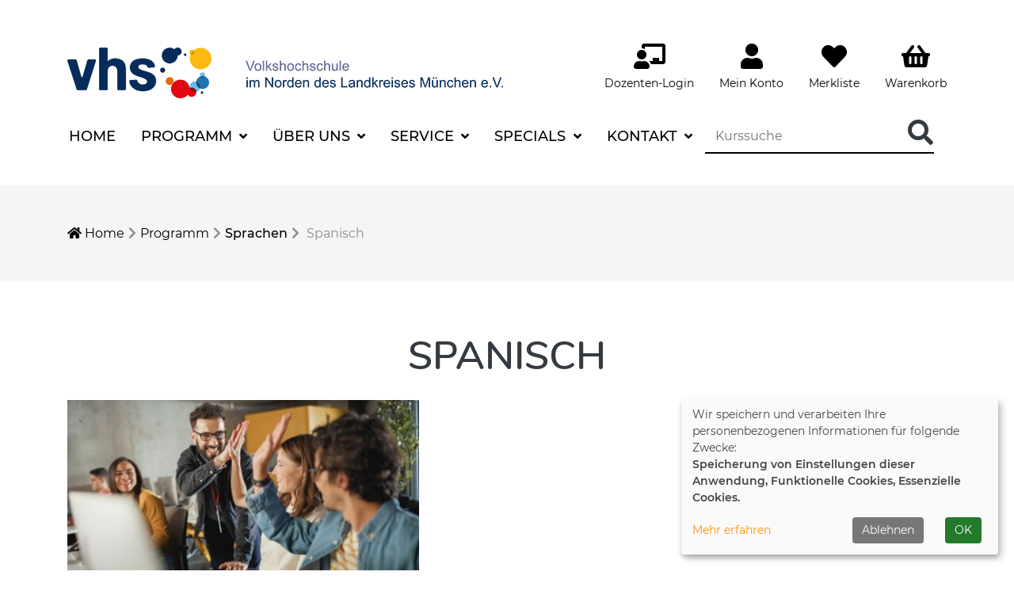

--- FILE ---
content_type: text/html; charset=utf-8
request_url: https://www.vhs-nord.de/programm/sprachen/kategorie/Spanisch/98?orderby=beginndt&orderbyasc=0
body_size: 17714
content:
<!DOCTYPE html>
<html lang="de">
<head>

<meta charset="utf-8">
<!-- 
	This website is powered by TYPO3 - inspiring people to share!
	TYPO3 is a free open source Content Management Framework initially created by Kasper Skaarhoj and licensed under GNU/GPL.
	TYPO3 is copyright 1998-2026 of Kasper Skaarhoj. Extensions are copyright of their respective owners.
	Information and contribution at https://typo3.org/
-->


<link rel="shortcut icon" href="/typo3conf/ext/kubus_lech/Resources/Public/Icons/favicon.ico" type="image/vnd.microsoft.icon">
<title>VHS im Norden des Landkreises München e.V.: Spanisch</title>
<meta http-equiv="x-ua-compatible" content="IE=edge" />
<meta name="generator" content="TYPO3 CMS" />
<meta name="description" content="Eine Sprache lernen, Sprachkenntnisse vertiefen oder das Sprachniveau halten? Unsere Sprachkurse bieten Ihnen alles. Finden Sie Ihre Sprache!" />
<meta name="viewport" content="width=device-width, initial-scale=1.0" />
<meta name="robots" content="index, follow" />
<meta name="author" content="Kubus Software GmbH" />
<meta name="keywords" content="Sprachkurse
Sprachkurs
Sprachen lernen
Deutsch lernen
Deutschkurs
Einbürgerungstest
Einbürgerung
Deutsch für Zuwanderer 
DTZ
Leben in Deutschland
LiD
Englisch lernen
Englischkurs
lernen englisch
Italienisch lernen
Italienischkurs
Spanisch lernen
Spanischkurs
Französisch lernen
Französisch Sprachkurs
Japanisch lernen
Japanischkurs
Integrationskurs
Integration
Alphabetisierung
Alpha Asyl
Prüfung
Prüfungen
Deutsch
Englisch
Italienisch
Französisch
Spanisch
Griechisch
Arabisch
Chinesisch
Dänisch
Farsi
Hindi
Japanisch
Koreanisch
Kroatisch
Latein
Niederländisch
Norwegisch
Portugisisch
Russisch
Thailändisch
Tschechisch
Türkisch
Ungarisch" />
<meta property="og:title" content="Spanisch" />
<meta property="og:type" content="website" />
<meta property="og:url" content="" />
<meta name="twitter:card" content="summary" />


<link rel="stylesheet" type="text/css" href="/typo3temp/assets/compressed/merged-e93d7f4aad50439cb2f9f9ed3c40b6e6-74dace0ce18bc3fa2118bf94c294db58.css?1764166587" media="all">




<script src="/typo3temp/assets/compressed/merged-5d76598d5de8c7c06e318c9d7b39d2ab-3ef2d62c8d8e8729c918d6578851439a.js?1764166587"></script>



      <script src="//translate.google.com/translate_a/element.js?cb=googleTranslateElementInit"></script>	    <!-- Matomo -->
      <script type="text/plain" data-type="application/javascript" data-name="matomo">
        var _paq = window._paq = window._paq || [];
        /* tracker methods like "setCustomDimension" should be called before "trackPageView" */
        _paq.push(['trackPageView']);
        _paq.push(['enableLinkTracking']);
        (function() {
          var u="//matomo.vhs-nord.de/";
          _paq.push(['setTrackerUrl', u+'matomo.php']);
          _paq.push(['setSiteId', '1']);
          var d=document, g=d.createElement('script'), s=d.getElementsByTagName('script')[0];
          g.async=true; g.src=u+'matomo.js'; s.parentNode.insertBefore(g,s);
        })();
      </script>
      <!-- End Matomo Code -->
<link rel="canonical" href="https://www.vhs-nord.de/programm/sprachen/kategorie/Pruefungen/345?cHash=c3006fe7e8f4c46e756c2563fd6c95c7"/>


</head>
<body>
<div id="header">
	<div class="container-fluid">
		<div class="header-lang">
			<div class="">
				  <div id="google_translate_element"></div><script type="text/javascript">
  function googleTranslateElementInit() {
    new google.translate.TranslateElement({pageLanguage: 'de', autoDisplay: false}, 'google_translate_element');
  }
   </script>			
			</div>
		</div>
	</div>
	<div class="container-md">
		<div class="header-top d-md-flex justify-content-between">
			<div id="logo" class="main-logo">
				<a href="https://www.vhs-nord.de/" title="Zur Startseite"><img src="/fileadmin/user_upload/logo/logo.png" class="img-responsive" alt="Logo"></a>
			</div>
			<div class="header-right clearfix">
				<div id="header-functions" class="clearfix">
					<div id="header-login" class="header-icon">
						<!-- H68--><!-- F68 --><!-- H75--><!-- F75--><div class='hauptseite_ohnestatus'>
<!-- H114A-->

<div class="tn-login-menu" >
  <a href="/fileadmin/kuferweb/kufertools" target="_blank">
   <i class="fas fa-chalkboard-teacher fa-2x" aria-hidden="true"></i>
    <div class="header-icon-text mein-konto">Dozenten-Login</div>
  </a>   
</div>

<!-- H114E -->


<!-- F114A-->

<!-- F114E -->


<!-- NC114A-->

<!-- NC114E -->


<!-- ND114A-->

<!-- ND114E --></div>


					</div>
					<div id="header-dozlogin" class="header-icon">
						<!-- H68--><!-- F68 --><!-- H75--><!-- F75--><div class='hauptseite_ohnestatus'>
<!-- H108A-->

<div class="tn-login-menu" >
  <a href="#" data-toggle="modal" data-target="#login-form-modal">
   <i class="fas fa-user fa-2x" aria-hidden="true"></i>
    <div class="header-icon-text mein-konto">Mein Konto</div>
  </a>   
</div>
<!-- modal fd sicht 6 -->
 <!-- F108E --></div>


					</div>

					<div id="header-merkliste" class="header-icon">
						<!-- H68--><!-- F68 --><!-- H75--><!-- F75--><div class='hauptseite_ohnestatus'>
<!-- H110A-->

   <div class="merkliste-menu">
 <a href="#" data-toggle="modal" data-target="#merkliste-modal"><i class="fa fa-heart fa-2x" aria-hidden="true"></i>
  <div class="header-icon-text mein-merkliste">Merkliste</div>
   </a>
</div>
   
<!-- H110E --></div>


					</div>
					<!-- ND146A-->
<div id="header-wk" class="float-left header-icon">
  <div class="wk-menu dropdown">
  <a href="/warenkorb/kasse/bereich/4" rel="nofollow" title="Warenkorb"  data-toggle="dropdown" aria-haspopup="true" aria-expanded="false">
   <i class="fas fa-shopping-basket fa-2x"></i>
    <div class="header-icon-text mein-warenkorb">Warenkorb</div>
  </a>
    <div id="kw-wk-menu-content" class="dropdown-menu">
  <div class="text-center"><h5 class="text-uppercase">Warenkorb ist leer</h5>
      <br />
    <p class="text-muted">Fügen Sie Kurse hinzu</p>
     <a href="/programm/sprachen/kategorie/0" class="btn btn-outline-primary" title="zum Programm">zum Kursangebot</a>
    </div>
    </div>
  </div>
</div>
<!-- ND146E -->

					<div id="header-navbar-toogle" class="header-icon">
						<button type="button"  class="navbar-toggler collapsed" data-toggle="collapse" data-target="#navigation" aria-expanded="false" aria-label="Menü aufklappen"><span class="sr-only">Menü aufklappen</span><span class="icon-bar top-bar"></span><span class="icon-bar middle-bar"></span><span class="icon-bar bottom-bar"></span></button>
					</div>
				</div>
			</div>
		</div>
		<nav class="navbar navbar-expand-lg">
    <div class="collapse navbar-collapse" id="navigation">
        <ul class="navbar-nav mr-auto">
            
                <li
                    class="nav-item">
                    
                            <a class="nav-link" href="/" 
							  >
                        
                    Home
                    </a>
                    
                </li>
            
                <li
                    class="nav-item active dropdown">
                    
                            <a class="nav-link dropdown-toggle" href="/programm"
                                role="button" data-toggle="dropdown"
                                aria-haspopup="true" aria-expanded="false"
                                id="navbarDropdown4">
                        
                    Programm
                    </a>
                    
                        <ul class="dropdown-menu" aria-labelledby="navbarDropdown4">
                            
    
            <li class="nav-item">
                <a class="dropdown-item" href="/programm/aktuelles-programmheft-zum-blaettern">
                    Programmheft zum Blättern
                    
                </a>
            </li>
        

    
            <li class="nav-item">
                <a class="dropdown-item" href="/programm/gesellschaft/wirtschaft">
                    Gesellschaft
                    
                </a>
            </li>
        

    
            <li class="nav-item">
                <a class="dropdown-item" href="/programm/welt/outdoor">
                    Wirtschaft/Welt/Outdoor
                    
                </a>
            </li>
        

    
            <li class="nav-item">
                <a class="dropdown-item" href="/programm/gesundheit/tanz">
                    Gesundheit &amp; Kochen
                    
                </a>
            </li>
        

    
            <li class="nav-item active">
                <a class="dropdown-item" href="/programm/sprachen">
                    Sprachen
                     <span class="sr-only">(current)</span>
                </a>
            </li>
        

    
            <li class="nav-item">
                <a class="dropdown-item" href="/programm/berufssprachkurse">
                    Berufssprachkurse
                    
                </a>
            </li>
        

    
            <li class="nav-item">
                <a class="dropdown-item" href="/programm/integrationskurse">
                    Integrationskurse
                    
                </a>
            </li>
        

    
            <li class="nav-item">
                <a class="dropdown-item" href="/programm/gestalten/malerei">
                    Tanzen/Gestalten/Malerei
                    
                </a>
            </li>
        

    
            <li class="nav-item">
                <a class="dropdown-item" href="/programm/fotografie">
                    Fotografie
                    
                </a>
            </li>
        

    
            <li class="nav-item">
                <a class="dropdown-item" href="/programm/veranstaltungen">
                    Kultur &amp; Veranstaltungen
                    
                </a>
            </li>
        

    
            <li class="nav-item">
                <a class="dropdown-item" href="/programm/kino">
                    Kino
                    
                </a>
            </li>
        

    
            <li class="nav-item">
                <a class="dropdown-item" href="/programm/beruf-it">
                    Beruf &amp; IT
                    
                </a>
            </li>
        

    
            <li class="nav-item">
                <a class="dropdown-item" href="/programm/online-kurse">
                    Online Kurse
                    
                </a>
            </li>
        

    
            <li class="nav-item">
                <a class="dropdown-item" href="/programm/junge-vhs-kinder/jugendliche">
                    junge vhs (Kinder/Jugendliche)
                    
                </a>
            </li>
        

    
            <li class="nav-item">
                <a class="dropdown-item" href="/kurssuche">
                    Kurssuche
                    
                </a>
            </li>
        


                        </ul>
                    
                </li>
            
                <li
                    class="nav-item dropdown">
                    
                            <a class="nav-link dropdown-toggle" href="/ueber-uns"
                                role="button" data-toggle="dropdown"
                                aria-haspopup="true" aria-expanded="false"
                                id="navbarDropdown5">
                        
                    Über uns
                    </a>
                    
                        <ul class="dropdown-menu" aria-labelledby="navbarDropdown5">
                            
    
            <li class="nav-item">
                <a class="dropdown-item" href="/ueber-uns/die-vhs-ihr-gluecksbringer">
                    Die vhs - Ihr Glücksbringer
                    
                </a>
            </li>
        

    
            <li class="nav-item">
                <a class="dropdown-item" href="/ueber-uns/team">
                    Team
                    
                </a>
            </li>
        

    
            <li class="nav-item">
                <a class="dropdown-item" href="/ueber-uns/dozenten">
                    Dozenten
                    
                </a>
            </li>
        

    
            <li class="nav-item">
                <a class="dropdown-item" href="/ueber-uns/dozentenportrait">
                    Dozentenportrait erstellen
                    
                </a>
            </li>
        

    
            <li class="nav-item">
                <a class="dropdown-item" href="/ueber-uns/geschaeftsstellen">
                    Geschäftsstellen
                    
                </a>
            </li>
        

    
            <li class="nav-item">
                <a class="dropdown-item" href="/ueber-uns/stellenangebote">
                    Stellenangebote
                    
                </a>
            </li>
        

    
            <li class="nav-item">
                <a class="dropdown-item" href="/ueber-uns/leitbild">
                    Leitbild
                    
                </a>
            </li>
        

    
            <li class="nav-item">
                <a class="dropdown-item" href="/ueber-uns/verein">
                    Verein
                    
                </a>
            </li>
        


                        </ul>
                    
                </li>
            
                <li
                    class="nav-item dropdown">
                    
                            <a class="nav-link dropdown-toggle" href="/service"
                                role="button" data-toggle="dropdown"
                                aria-haspopup="true" aria-expanded="false"
                                id="navbarDropdown7">
                        
                    Service
                    </a>
                    
                        <ul class="dropdown-menu" aria-labelledby="navbarDropdown7">
                            
    
            <li class="nav-item">
                <a class="dropdown-item" href="/service/newsletter">
                    Newsletter
                    
                </a>
            </li>
        

    
            <li class="nav-item">
                <a class="dropdown-item" href="/service/firmenservice">
                    Firmenservice
                    
                </a>
            </li>
        

    
            <li class="nav-item">
                <a class="dropdown-item" href="/service/gutschein">
                    Gutschein
                    
                </a>
            </li>
        

    
            <li class="nav-item">
                <a class="dropdown-item" href="/service/ermaessigungen">
                    Ermäßigungen
                    
                </a>
            </li>
        

    
            <li class="nav-item">
                <a class="dropdown-item" href="/service/wunschkurs">
                    Wunschkurs
                    
                </a>
            </li>
        

    
            <li class="nav-item">
                <a class="dropdown-item" href="/teilnehmer-login">
                    Teilnehmer-Login
                    
                </a>
            </li>
        

    
            <li class="nav-item">
                <a class="dropdown-item" href="/fileadmin/kuferweb/kufertools/">
                    Dozenten-Login
                    
                </a>
            </li>
        

    
            <li class="nav-item">
                <a class="dropdown-item" href="/service/programmheft">
                    Programmheft und weitere Downloads
                    
                </a>
            </li>
        

    
            <li class="nav-item">
                <a class="dropdown-item" href="/news/news-uebersicht">
                    Newsarchiv
                    
                </a>
            </li>
        


                        </ul>
                    
                </li>
            
                <li
                    class="nav-item dropdown">
                    
                            <a class="nav-link dropdown-toggle" href="/service/specials"
                                role="button" data-toggle="dropdown"
                                aria-haspopup="true" aria-expanded="false"
                                id="navbarDropdown59">
                        
                    Specials
                    </a>
                    
                        <ul class="dropdown-menu" aria-labelledby="navbarDropdown59">
                            
    
            <li class="nav-item">
                <a class="dropdown-item" href="/service/specials/23-irish-weekend">
                    23. Irish Weekend
                    
                </a>
            </li>
        

    
            <li class="nav-item">
                <a class="dropdown-item" href="/service/specials/vortragsabo">
                    Vortragsabo
                    
                </a>
            </li>
        

    
            <li class="nav-item">
                <a class="dropdown-item" href="/service/specials/kurse-fuer-dozenten">
                    Kurse für Dozenten
                    
                </a>
            </li>
        

    
            <li class="nav-item">
                <a class="dropdown-item" href="/service/specials/foto-magazin">
                    FotoART &amp; Foto-Magazin
                    
                </a>
            </li>
        

    
            <li class="nav-item">
                <a class="dropdown-item" href="/service/specials/sommerprogramm">
                    Sommerprogramm
                    
                </a>
            </li>
        

    
            <li class="nav-item">
                <a class="dropdown-item" href="/service/specials/weihnachtskurse">
                    Weihnachtskurse
                    
                </a>
            </li>
        

    
            <li class="nav-item">
                <a class="dropdown-item" href="/service/specials/eltern-kind-kurse">
                    Eltern-Kind-Kurse
                    
                </a>
            </li>
        

    
            <li class="nav-item">
                <a class="dropdown-item" href="/service/tn-werben-tn">
                    Freunde und Freundinnen werben
                    
                </a>
            </li>
        

    
            <li class="nav-item">
                <a class="dropdown-item" href="https://www.camera-club77.de/">
                    Camera-Club CC77
                    
                </a>
            </li>
        

    
            <li class="nav-item">
                <a class="dropdown-item" href="http://www.vhs-modellbahn.de/">
                    Modellbahnclub
                    
                </a>
            </li>
        


                        </ul>
                    
                </li>
            
                <li
                    class="nav-item dropdown">
                    
                            <a class="nav-link dropdown-toggle" href="/kontakt"
                                role="button" data-toggle="dropdown"
                                aria-haspopup="true" aria-expanded="false"
                                id="navbarDropdown8">
                        
                    Kontakt
                    </a>
                    
                        <ul class="dropdown-menu" aria-labelledby="navbarDropdown8">
                            
    
            <li class="nav-item">
                <a class="dropdown-item" href="/kontakt/geschaeftsstellen">
                    Geschäftsstellen
                    
                </a>
            </li>
        

    
            <li class="nav-item">
                <a class="dropdown-item" href="/kontakt/erreichbarkeit">
                    Erreichbarkeit
                    
                </a>
            </li>
        

    
            <li class="nav-item">
                <a class="dropdown-item" href="/kontakt/oeffnungszeiten">
                    Öffnungszeiten
                    
                </a>
            </li>
        

    
            <li class="nav-item">
                <a class="dropdown-item" href="/kontakt/anfahrt">
                    Anfahrt
                    
                </a>
            </li>
        

    
            <li class="nav-item">
                <a class="dropdown-item" href="/kontakt/kontaktformular">
                    Kontaktformular
                    
                </a>
            </li>
        


                        </ul>
                    
                </li>
            
        </ul>
        <div id="header-search" class="form-inline">
            <!-- B394A-->
<div id="kw-schnellsuche">
<form action="/kurssuche/liste" method="get" class="kw-fsearch-form">
  <div class="input-group">
    <input type="hidden" name="suchesetzen" value="false">
    <input type="hidden" name="clearallkatfilter" value="true">
    <input name="kfs_stichwort_schlagwort" type="text" class="form-control" placeholder="Kurssuche" id="kw-fsearch-input">
    <span class="input-group-btn"> 
       <button type="submit"  class="btn btn-transparent">
          <i class="fa fa-search fa-2x"></i>
	      </button>    
    </span>
  </div>
</form>
</div>
<!-- B394E -->
        </div>
    </div>
</nav>

	</div>
</div>


 


	<div class="klickpfad-container">
		<div class="container">
			<div class="klickpfad"><div class="clearfix"><div class="clickpfad_main"><span class="clickpfad_item"><a href="/" title="Startseite"><i class="fas fa-home"></i> Home</a></span><span class="clickpfad_item"><a href="/programm">Programm</a></span><span class="clickpfad_item active"><a href="/programm/sprachen">Sprachen</a></span></div><div class='hauptseite_clickpfad'><span class='clickpfad'>
   <a class='clickadresse ku_click_kategorie ku_click_katebene0' href='/programm/sprachen/kategorie/Sprachen/62' title='Veranstaltungsübersicht Sprachen öffnen'> Sprachen</a> <span class='trennzeichen'>  </span><span class='clickadrbold ku_click_kategorie ku_click_katebene62 ku_click_unterste_ebene'> Spanisch</span></span></div>
</div></div>
		</div>
	</div>



  <!--TYPO3SEARCH_begin-->
  <main class="page-content" id="content">
    
        <div class="container">
          
    

            <div id="c57" class="frame frame-default frame-type-list frame-layout-0">
                
                
                    



                
                
                    

	




                
                

    
        <!-- H85--><!-- H68--><!-- F68 --><!-- H75--><!-- F75--><div class='hauptseite_clickpfad'><span class='clickpfad'>
   <a class='clickadresse ku_click_kategorie ku_click_katebene0' href='/programm/sprachen/kategorie/Sprachen/62' title='Veranstaltungsübersicht Sprachen öffnen'> Sprachen</a> <span class='trennzeichen'>  </span><span class='clickadrbold ku_click_kategorie ku_click_katebene62 ku_click_unterste_ebene'> Spanisch</span></span></div>
<div class='hauptseite'>
  <div class='hauptseite_status'>
  </div>

 <a id="inhalt"></a>
 <div class='hauptseite_kurse'>
<!-- H12A-->

<div class="kw-kursuebersicht kat62 kat2-98 ">
  
  <h1 class="kw-kat-farbe text-center">Spanisch</h1>
  <div class="clearfix">
    
      
        <img src="/fileadmin/kuferweb/../user_upload/kategorie/vhsNord-Kachel-Berufssprachkurse.jpeg" class="kw-kat-bg" alt="Spanisch" />
      <div class="kw-kat-info"> 
      </div>	   
  </div>
  <div class="mt-3 mb-3 d-lg-none">
    <!-- H412A-->

<p><b>Sie können folgende Kategorien auswählen:</b></p>


<div class="list-group kw-unterkategorien">
  <div class="list-group-item d-md-flex">
<!-- H412E --><!-- B412A-->	
<div class="col-md-4">
 <a href="/programm/sprachen/kategorie/Niveau+A1+ohne+Vorkenntnisse/548?orderby=beginndt&amp;orderbyasc=0#inhalt" title="Niveau A1 / ohne Vorkenntnisse" class="list-group-item-link">Niveau A1 / ohne Vorkenntnisse</a>    
</div>
<!-- B412E --><!-- B412A-->	
<div class="col-md-4">
 <a href="/programm/sprachen/kategorie/Niveau+A1+Grundstufe/99?orderby=beginndt&amp;orderbyasc=0#inhalt" title="Niveau A1 / Grundstufe" class="list-group-item-link">Niveau A1 / Grundstufe</a>    
</div>
<!-- B412E --><!-- B412A-->	
<div class="col-md-4">
 <a href="/programm/sprachen/kategorie/Niveau+A2+Grundstufe/101?orderby=beginndt&amp;orderbyasc=0#inhalt" title="Niveau A2 / Grundstufe" class="list-group-item-link">Niveau A2 / Grundstufe</a>    
</div>

  </div>
  <div class="list-group-item d-md-flex">
<!-- B412E --><!-- B412A-->	
<div class="col-md-4">
 <a href="/programm/sprachen/kategorie/Niveau+B1+Mittelstufe/102?orderby=beginndt&amp;orderbyasc=0#inhalt" title="Niveau B1 / Mittelstufe" class="list-group-item-link">Niveau B1 / Mittelstufe</a>    
</div>
<!-- B412E --><!-- B412A-->	
<div class="col-md-4">
 <a href="/programm/sprachen/kategorie/Niveau+B2+Mittelstufe/103?orderby=beginndt&amp;orderbyasc=0#inhalt" title="Niveau B2 / Mittelstufe" class="list-group-item-link">Niveau B2 / Mittelstufe</a>    
</div>
<!-- B412E --><!-- B412A-->	
<div class="col-md-4">
 <a href="/programm/sprachen/kategorie/Niveau+C1+Oberstufe/247?orderby=beginndt&amp;orderbyasc=0#inhalt" title="Niveau C1 / Oberstufe" class="list-group-item-link">Niveau C1 / Oberstufe</a>    
</div>

  </div>
  <div class="list-group-item d-md-flex">
<!-- B412E --><!-- B412A-->	
<div class="col-md-4">
 <a href="/programm/sprachen/kategorie/Niveau+C2+Oberstufe/249?orderby=beginndt&amp;orderbyasc=0#inhalt" title="Niveau C2  / Oberstufe" class="list-group-item-link">Niveau C2  / Oberstufe</a>    
</div>
<!-- B412E --><!-- B412A-->	
<div class="col-md-4">
 <a href="/programm/sprachen/kategorie/Konversationskurse/104?orderby=beginndt&amp;orderbyasc=0#inhalt" title="Konversationskurse" class="list-group-item-link">Konversationskurse</a>    
</div>
<!-- B412E --><!-- B412A-->	
<div class="col-md-4">
 <a href="/programm/sprachen/kategorie/Spanisch+Spezial/174?orderby=beginndt&amp;orderbyasc=0#inhalt" title="Spanisch Spezial" class="list-group-item-link">Spanisch Spezial</a>    
</div>

  </div>
  <div class="list-group-item d-md-flex">
<!-- B412E --><!-- B412A-->	
<div class="col-md-4">
 <a href="/programm/sprachen/kategorie/Online/402?orderby=beginndt&amp;orderbyasc=0#inhalt" title="Online" class="list-group-item-link">Online</a>    
</div>
<!-- B412E --><!-- F412A--> 
</div>
</div>


<!-- F412E -->
  </div> 
  <div class="row mt-6">
    <div class="col-lg-7">     
      <div class="clearfix mb-3" > 
        <div class="dropdown float-right">
          <button class="btn btn-default dropdown-toggle" type="button" id="kw-kurs-sort-menue" data-toggle="dropdown" aria-haspopup="true" aria-expanded="true">
            Sortieren nach...
            <span class="caret"></span>
          </button>
          <ul class="dropdown-menu" aria-labelledby="kw-kurs-sort-menue">
            <li ><a class="dropdown-item" href="/programm/sprachen/kategorie/98?orderby=kurzbez&amp;orderbyasc=1#kw-kursuebersicht-list">Titel aufsteigend
              </a></li>
            <li ><a class="dropdown-item" href="/programm/sprachen/kategorie/98?orderby=kurzbez&amp;orderbyasc=0#kw-kursuebersicht-list">Titel absteigend
              </a></li>
            <li ><a class="dropdown-item" href="/programm/sprachen/kategorie/98?orderby=beginndt&amp;orderbyasc=1#kw-kursuebersicht-list">Datum aufsteigend
              </a></li>
            <li  class="active"><a class="dropdown-item" href="/programm/sprachen/kategorie/98?orderby=beginndt&amp;orderbyasc=0#kw-kursuebersicht-list">Datum absteigend
              </a></li>
            <li ><a class="dropdown-item" href="/programm/sprachen/kategorie/98?orderby=ort&amp;orderbyasc=1#kw-kursuebersicht-list">Ort aufsteigend
              </a></li>
            <li ><a class="dropdown-item"  href="/programm/sprachen/kategorie/98?orderby=ort&amp;orderbyasc=0#kw-kursuebersicht-list">Ort absteigend
              </a></li>
            <li ><a class="dropdown-item" href="/programm/sprachen/kategorie/98?orderby=nr&amp;orderbyasc=1#kw-kursuebersicht-list">Nummer aufsteigend
              </a></li>
            <li ><a class="dropdown-item" href="/programm/sprachen/kategorie/98?orderby=nr&amp;orderbyasc=0#kw-kursuebersicht-list">Nummer absteigend
              </a></li>	
          </ul>
        </div> 
        <div class="float-left d-lg-none">
          <a href="#kw-kurs-ueb-sidebar" class="btn btn-default">Filter</a>
        </div>
      </div>
      <div id="kw-kursuebersicht-list">
        <!-- H12E --><!-- B12A-->
<div class="status-info "><span class="kw_ampel status1">Anmeldung m&ouml;glich</span></div>
<div class="h-box">
  <div class="h-box-content">
    <h4 class="kw-kurstitel mb-4">
      <a href="/programm/sprachen/kurs/Spanisch-Niveau-B2C1-Club-de-lectura-y-conversacin/D4595-2WEB" title="Spanisch, Niveau B2/C1
Club de lectura y conversaci&oacute;n
F&uuml;r Fortgeschrittene">
        Spanisch, Niveau B2/C1
Club de lectura y conversaci&oacute;n
F&uuml;r Fortgeschrittene
      </a>
    </h4> 
    <div class="row">
      <div class="col-lg-9">
        <ul class="kw-kurs-properties">  
          <li>Status: <img src="https://www.vhs-nord.de/fileadmin/kuferweb/webbasys/layout/kursampeln/trans.png" alt="Anmeldung m&ouml;glich" title="Anmeldung m&ouml;glich" style="background:url(&#039;/fileadmin/kuferweb/webbasys/layout/kursampeln/kbs_set12_dvv_style_2/kbs_set12_sprite.png&#039;) 0px 0px;height: 17px;width: 17px;" /> </li>
             
        <li>Datum:
          
          
                    			
          <span class="kw-kurs-properties-label"><abbr title="Mittwoch">Mi.</abbr> 06.05.2026  - <abbr title="Mittwoch">Mi.</abbr> 24.06.2026</span>
          
           
           
        </li>
        
        <li>Uhrzeit: <span class="kw-kurs-properties-label">18:00 - 19:30 Uhr</span></li>
        <li>Ort: <span class="kw-kurs-properties-label">Online / Zoom </span></li>
        
          <li>Info: <span class="kw-kurs-properties-label">Lehrbuch: Eigenes Material</span></li>
        </ul> 
    </div>
    <div class="col-lg-3 kw-kurs-preis h3">
      78,00 &euro;
    </div>

  </div>
  <div class="v-box-footer">

    										  
    <button type="button" class="btn btn-outline-secondary outline-animate" data-toggle="modal" data-target="#merkliste-modal">
      <i class="far fa-heart"></i>&nbsp;Kurs merken
    </button> 
    



    <a href="/programm/sprachen/kurs/Spanisch-Niveau-B2C1-Club-de-lectura-y-conversacin/D4595-2WEB" class="btn btn-secondary btn-animated">weitere Details<span class="arrow-right"><i class="fas fa-chevron-right"></i></span></a>
  </div>

</div>
</div>

<!-- B12E --><!-- B12A-->
<div class="status-info "><span class="kw_ampel status1">Anmeldung m&ouml;glich</span></div>
<div class="h-box">
  <div class="h-box-content">
    <h4 class="kw-kurstitel mb-4">
      <a href="/programm/sprachen/kurs/Spanisch-Niveau-B2-Konversation/D4591" title="Spanisch, Niveau B2
Konversation
F&uuml;r Fortgeschrittene">
        Spanisch, Niveau B2
Konversation
F&uuml;r Fortgeschrittene
      </a>
    </h4> 
    <div class="row">
      <div class="col-lg-9">
        <ul class="kw-kurs-properties">  
          <li>Status: <img src="https://www.vhs-nord.de/fileadmin/kuferweb/webbasys/layout/kursampeln/trans.png" alt="Anmeldung m&ouml;glich" title="Anmeldung m&ouml;glich" style="background:url(&#039;/fileadmin/kuferweb/webbasys/layout/kursampeln/kbs_set12_dvv_style_2/kbs_set12_sprite.png&#039;) 0px 0px;height: 17px;width: 17px;" /> </li>
             
        <li>Datum:
          
          
                    			
          <span class="kw-kurs-properties-label"><abbr title="Montag">Mo.</abbr> 16.03.2026  - <abbr title="Montag">Mo.</abbr> 29.06.2026</span>
          
           
           
        </li>
        
        <li>Uhrzeit: <span class="kw-kurs-properties-label">18:00 - 19:30 Uhr</span></li>
        <li>Ort: <span class="kw-kurs-properties-label">Unterf&ouml;hring, vhs-Zentrum, Seminarraum, V1.20 </span></li>
        
          <li>Info: <span class="kw-kurs-properties-label">Materialgeb&uuml;hr von EUR 5,00 ist inklusive.</span></li>
        </ul> 
    </div>
    <div class="col-lg-3 kw-kurs-preis h3">
      145,00 &euro;
    </div>

  </div>
  <div class="v-box-footer">

    										  
    <button type="button" class="btn btn-outline-secondary outline-animate" data-toggle="modal" data-target="#merkliste-modal">
      <i class="far fa-heart"></i>&nbsp;Kurs merken
    </button> 
    



    <a href="/programm/sprachen/kurs/Spanisch-Niveau-B2-Konversation/D4591" class="btn btn-secondary btn-animated">weitere Details<span class="arrow-right"><i class="fas fa-chevron-right"></i></span></a>
  </div>

</div>
</div>

<!-- B12E --><!-- B12A-->
<div class="status-info "><span class="kw_ampel status1">Anmeldung m&ouml;glich</span></div>
<div class="h-box">
  <div class="h-box-content">
    <h4 class="kw-kurstitel mb-4">
      <a href="/programm/sprachen/kurs/Spanisch-Niveau-B2C1-Club-de-lectura-y-conversacin/D4595-1WEB" title="Spanisch, Niveau B2/C1
Club de lectura y conversaci&oacute;n
F&uuml;r Fortgeschrittene">
        Spanisch, Niveau B2/C1
Club de lectura y conversaci&oacute;n
F&uuml;r Fortgeschrittene
      </a>
    </h4> 
    <div class="row">
      <div class="col-lg-9">
        <ul class="kw-kurs-properties">  
          <li>Status: <img src="https://www.vhs-nord.de/fileadmin/kuferweb/webbasys/layout/kursampeln/trans.png" alt="Anmeldung m&ouml;glich" title="Anmeldung m&ouml;glich" style="background:url(&#039;/fileadmin/kuferweb/webbasys/layout/kursampeln/kbs_set12_dvv_style_2/kbs_set12_sprite.png&#039;) 0px 0px;height: 17px;width: 17px;" /> </li>
             
        <li>Datum:
          
          
                    			
          <span class="kw-kurs-properties-label"><abbr title="Mittwoch">Mi.</abbr> 11.03.2026  - <abbr title="Mittwoch">Mi.</abbr> 29.04.2026</span>
          
           
           
        </li>
        
        <li>Uhrzeit: <span class="kw-kurs-properties-label">18:00 - 19:30 Uhr</span></li>
        <li>Ort: <span class="kw-kurs-properties-label">Online / Zoom </span></li>
        
          <li>Info: <span class="kw-kurs-properties-label">Lehrbuch: Eigenes Material</span></li>
        </ul> 
    </div>
    <div class="col-lg-3 kw-kurs-preis h3">
      78,00 &euro;
    </div>

  </div>
  <div class="v-box-footer">

    										  
    <button type="button" class="btn btn-outline-secondary outline-animate" data-toggle="modal" data-target="#merkliste-modal">
      <i class="far fa-heart"></i>&nbsp;Kurs merken
    </button> 
    



    <a href="/programm/sprachen/kurs/Spanisch-Niveau-B2C1-Club-de-lectura-y-conversacin/D4595-1WEB" class="btn btn-secondary btn-animated">weitere Details<span class="arrow-right"><i class="fas fa-chevron-right"></i></span></a>
  </div>

</div>
</div>

<!-- B12E --><!-- B12A-->
<div class="status-info "><span class="kw_ampel status1">Anmeldung m&ouml;glich</span></div>
<div class="h-box">
  <div class="h-box-content">
    <h4 class="kw-kurstitel mb-4">
      <a href="/programm/sprachen/kurs/Spanisch-B1B2-Konversation/D4575-WEB" title="Spanisch, Niveau B1/B2
Konversation
F&uuml;r Fortgeschrittene">
        Spanisch, Niveau B1/B2
Konversation
F&uuml;r Fortgeschrittene
      </a>
    </h4> 
    <div class="row">
      <div class="col-lg-9">
        <ul class="kw-kurs-properties">  
          <li>Status: <img src="https://www.vhs-nord.de/fileadmin/kuferweb/webbasys/layout/kursampeln/trans.png" alt="Anmeldung m&ouml;glich" title="Anmeldung m&ouml;glich" style="background:url(&#039;/fileadmin/kuferweb/webbasys/layout/kursampeln/kbs_set12_dvv_style_2/kbs_set12_sprite.png&#039;) 0px 0px;height: 17px;width: 17px;" /> </li>
             
        <li>Datum:
          
          
                    			
          <span class="kw-kurs-properties-label"><abbr title="Freitag">Fr.</abbr> 06.03.2026  - <abbr title="Freitag">Fr.</abbr> 26.06.2026</span>
          
           
           
        </li>
        
        <li>Uhrzeit: <span class="kw-kurs-properties-label">09:30 - 11:00 Uhr</span></li>
        <li>Ort: <span class="kw-kurs-properties-label">Online / Zoom </span></li>
        
          <li>Info: <span class="kw-kurs-properties-label">Lehrbuch: Eigenes Material</span></li>
        </ul> 
    </div>
    <div class="col-lg-3 kw-kurs-preis h3">
      156,00 &euro;
    </div>

  </div>
  <div class="v-box-footer">

    										  
    <button type="button" class="btn btn-outline-secondary outline-animate" data-toggle="modal" data-target="#merkliste-modal">
      <i class="far fa-heart"></i>&nbsp;Kurs merken
    </button> 
    



    <a href="/programm/sprachen/kurs/Spanisch-B1B2-Konversation/D4575-WEB" class="btn btn-secondary btn-animated">weitere Details<span class="arrow-right"><i class="fas fa-chevron-right"></i></span></a>
  </div>

</div>
</div>

<!-- B12E --><!-- B12A-->
<div class="status-info "><span class="kw_ampel status1">Anmeldung m&ouml;glich</span></div>
<div class="h-box">
  <div class="h-box-content">
    <h4 class="kw-kurstitel mb-4">
      <a href="/programm/sprachen/kurs/Spanisch-Niveau-A1-Anfaenger/D4506" title="Spanisch, Niveau A1, Anf&auml;nger

F&uuml;r Anf&auml;nger:innen ohne Vorkenntnisse">
        Spanisch, Niveau A1, Anf&auml;nger

F&uuml;r Anf&auml;nger:innen ohne Vorkenntnisse
      </a>
    </h4> 
    <div class="row">
      <div class="col-lg-9">
        <ul class="kw-kurs-properties">  
          <li>Status: <img src="https://www.vhs-nord.de/fileadmin/kuferweb/webbasys/layout/kursampeln/trans.png" alt="Anmeldung m&ouml;glich" title="Anmeldung m&ouml;glich" style="background:url(&#039;/fileadmin/kuferweb/webbasys/layout/kursampeln/kbs_set12_dvv_style_2/kbs_set12_sprite.png&#039;) 0px 0px;height: 17px;width: 17px;" /> </li>
             
        <li>Datum:
          
          
                    			
          <span class="kw-kurs-properties-label"><abbr title="Donnerstag">Do.</abbr> 05.03.2026  - <abbr title="Donnerstag">Do.</abbr> 16.07.2026</span>
          
           
           
        </li>
        
        <li>Uhrzeit: <span class="kw-kurs-properties-label">19:30 - 21:00 Uhr</span></li>
        <li>Ort: <span class="kw-kurs-properties-label">Unterf&ouml;hring, vhs-Zentrum, Seminarraum, V1.15 </span></li>
        
          <li>Info: <span class="kw-kurs-properties-label">Lehrbuch: Con gusto nuevo A1, ab Lekt. 1</span></li>
        </ul> 
    </div>
    <div class="col-lg-3 kw-kurs-preis h3">
      140,00 &euro;
    </div>

  </div>
  <div class="v-box-footer">

    										  
    <button type="button" class="btn btn-outline-secondary outline-animate" data-toggle="modal" data-target="#merkliste-modal">
      <i class="far fa-heart"></i>&nbsp;Kurs merken
    </button> 
    



    <a href="/programm/sprachen/kurs/Spanisch-Niveau-A1-Anfaenger/D4506" class="btn btn-secondary btn-animated">weitere Details<span class="arrow-right"><i class="fas fa-chevron-right"></i></span></a>
  </div>

</div>
</div>

<!-- B12E --><!-- B12A-->
<div class="status-info "><span class="kw_ampel status1">Anmeldung m&ouml;glich</span></div>
<div class="h-box">
  <div class="h-box-content">
    <h4 class="kw-kurstitel mb-4">
      <a href="/programm/sprachen/kurs/Spanisch-Niveau-B1-Konversation-und-Grammatik/D4570-WEB" title="Spanisch, Niveau B1
Konversation und Grammatik
F&uuml;r Teilnehmende mit guten Vorkenntnissen">
        Spanisch, Niveau B1
Konversation und Grammatik
F&uuml;r Teilnehmende mit guten Vorkenntnissen
      </a>
    </h4> 
    <div class="row">
      <div class="col-lg-9">
        <ul class="kw-kurs-properties">  
          <li>Status: <img src="https://www.vhs-nord.de/fileadmin/kuferweb/webbasys/layout/kursampeln/trans.png" alt="Anmeldung m&ouml;glich" title="Anmeldung m&ouml;glich" style="background:url(&#039;/fileadmin/kuferweb/webbasys/layout/kursampeln/kbs_set12_dvv_style_2/kbs_set12_sprite.png&#039;) 0px 0px;height: 17px;width: 17px;" /> </li>
             
        <li>Datum:
          
          
                    			
          <span class="kw-kurs-properties-label"><abbr title="Donnerstag">Do.</abbr> 05.03.2026  - <abbr title="Donnerstag">Do.</abbr> 16.07.2026</span>
          
           
           
        </li>
        
        <li>Uhrzeit: <span class="kw-kurs-properties-label">19:30 - 21:00 Uhr</span></li>
        <li>Ort: <span class="kw-kurs-properties-label">Online </span></li>
        
          <li>Info: <span class="kw-kurs-properties-label">Lehrbuch: Eigenes Material</span></li>
        </ul> 
    </div>
    <div class="col-lg-3 kw-kurs-preis h3">
      195,00 &euro;
    </div>

  </div>
  <div class="v-box-footer">

    										  
    <button type="button" class="btn btn-outline-secondary outline-animate" data-toggle="modal" data-target="#merkliste-modal">
      <i class="far fa-heart"></i>&nbsp;Kurs merken
    </button> 
    



    <a href="/programm/sprachen/kurs/Spanisch-Niveau-B1-Konversation-und-Grammatik/D4570-WEB" class="btn btn-secondary btn-animated">weitere Details<span class="arrow-right"><i class="fas fa-chevron-right"></i></span></a>
  </div>

</div>
</div>

<!-- B12E --><!-- B12A-->
<div class="status-info "><span class="kw_ampel status1">Anmeldung m&ouml;glich</span></div>
<div class="h-box">
  <div class="h-box-content">
    <h4 class="kw-kurstitel mb-4">
      <a href="/programm/sprachen/kurs/Spanisch-Niveau-B2C1-Club-de-lectura/D4596-WEB" title="Spanisch, Niveau B2/C1
Club de lectura
F&uuml;r Fortgeschrittene">
        Spanisch, Niveau B2/C1
Club de lectura
F&uuml;r Fortgeschrittene
      </a>
    </h4> 
    <div class="row">
      <div class="col-lg-9">
        <ul class="kw-kurs-properties">  
          <li>Status: <img src="https://www.vhs-nord.de/fileadmin/kuferweb/webbasys/layout/kursampeln/trans.png" alt="Anmeldung m&ouml;glich" title="Anmeldung m&ouml;glich" style="background:url(&#039;/fileadmin/kuferweb/webbasys/layout/kursampeln/kbs_set12_dvv_style_2/kbs_set12_sprite.png&#039;) 0px 0px;height: 17px;width: 17px;" /> </li>
             
        <li>Datum:
          
          
                    			
          <span class="kw-kurs-properties-label"><abbr title="Donnerstag">Do.</abbr> 05.03.2026  - <abbr title="Donnerstag">Do.</abbr> 25.06.2026</span>
          
           
           
        </li>
        
        <li>Uhrzeit: <span class="kw-kurs-properties-label">19:15 - 20:45 Uhr</span></li>
        <li>Ort: <span class="kw-kurs-properties-label">Online / Zoom </span></li>
        
          <li>Info: <span class="kw-kurs-properties-label">Das Buch wird am 1. Kurstag bekannt gegeben.</span></li>
        </ul> 
    </div>
    <div class="col-lg-3 kw-kurs-preis h3">
      156,00 &euro;
    </div>

  </div>
  <div class="v-box-footer">

    										  
    <button type="button" class="btn btn-outline-secondary outline-animate" data-toggle="modal" data-target="#merkliste-modal">
      <i class="far fa-heart"></i>&nbsp;Kurs merken
    </button> 
    



    <a href="/programm/sprachen/kurs/Spanisch-Niveau-B2C1-Club-de-lectura/D4596-WEB" class="btn btn-secondary btn-animated">weitere Details<span class="arrow-right"><i class="fas fa-chevron-right"></i></span></a>
  </div>

</div>
</div>

<!-- B12E --><!-- B12A-->
<div class="status-info "><span class="kw_ampel status3">fast ausgebucht</span></div>
<div class="h-box">
  <div class="h-box-content">
    <h4 class="kw-kurstitel mb-4">
      <a href="/programm/sprachen/kurs/Spanisch-Niveau-B2-Standard/D4580" title="Spanisch, Niveau B2

F&uuml;r Fortgeschrittene">
        Spanisch, Niveau B2

F&uuml;r Fortgeschrittene
      </a>
    </h4> 
    <div class="row">
      <div class="col-lg-9">
        <ul class="kw-kurs-properties">  
          <li>Status: <img src="https://www.vhs-nord.de/fileadmin/kuferweb/webbasys/layout/kursampeln/trans.png" alt="fast ausgebucht" title="fast ausgebucht" style="background:url(&#039;/fileadmin/kuferweb/webbasys/layout/kursampeln/kbs_set12_dvv_style_2/kbs_set12_sprite.png&#039;) 0px -40px;height: 17px;width: 17px;" /> </li>
             
        <li>Datum:
          
          
                    			
          <span class="kw-kurs-properties-label"><abbr title="Donnerstag">Do.</abbr> 05.03.2026  - <abbr title="Donnerstag">Do.</abbr> 16.07.2026</span>
          
           
           
        </li>
        
        <li>Uhrzeit: <span class="kw-kurs-properties-label">19:00 - 20:30 Uhr</span></li>
        <li>Ort: <span class="kw-kurs-properties-label">Unterschlei&szlig;heim, vhs-Zentrum, Raum 208 </span></li>
        
          <li>Info: <span class="kw-kurs-properties-label">Lehrbuch: Con gusto nuevo B2, ab Lekt. 4</span></li>
        </ul> 
    </div>
    <div class="col-lg-3 kw-kurs-preis h3">
      140,00 &euro;
    </div>

  </div>
  <div class="v-box-footer">

    										  
    <button type="button" class="btn btn-outline-secondary outline-animate" data-toggle="modal" data-target="#merkliste-modal">
      <i class="far fa-heart"></i>&nbsp;Kurs merken
    </button> 
    



    <a href="/programm/sprachen/kurs/Spanisch-Niveau-B2-Standard/D4580" class="btn btn-secondary btn-animated">weitere Details<span class="arrow-right"><i class="fas fa-chevron-right"></i></span></a>
  </div>

</div>
</div>

<!-- B12E --><!-- B12A-->
<div class="status-info "><span class="kw_ampel status2">Anmeldung m&ouml;glich</span></div>
<div class="h-box">
  <div class="h-box-content">
    <h4 class="kw-kurstitel mb-4">
      <a href="/programm/sprachen/kurs/Spanisch-Niveau-A2-Standard/D4539" title="Spanisch, Niveau A2

F&uuml;r Teilnehmende mit elementaren Vorkenntnissen">
        Spanisch, Niveau A2

F&uuml;r Teilnehmende mit elementaren Vorkenntnissen
      </a>
    </h4> 
    <div class="row">
      <div class="col-lg-9">
        <ul class="kw-kurs-properties">  
          <li>Status: <img src="https://www.vhs-nord.de/fileadmin/kuferweb/webbasys/layout/kursampeln/trans.png" alt="Anmeldung m&ouml;glich" title="Anmeldung m&ouml;glich" style="background:url(&#039;/fileadmin/kuferweb/webbasys/layout/kursampeln/kbs_set12_dvv_style_2/kbs_set12_sprite.png&#039;) 0px -20px;height: 17px;width: 17px;" /> </li>
             
        <li>Datum:
          
          
                    			
          <span class="kw-kurs-properties-label"><abbr title="Donnerstag">Do.</abbr> 05.03.2026  - <abbr title="Donnerstag">Do.</abbr> 16.07.2026</span>
          
           
           
        </li>
        
        <li>Uhrzeit: <span class="kw-kurs-properties-label">18:30 - 20:00 Uhr</span></li>
        <li>Ort: <span class="kw-kurs-properties-label">Unterschlei&szlig;heim, vhs-Zentrum, Raum 112 </span></li>
        
          <li>Info: <span class="kw-kurs-properties-label">Lehrbuch: Con gusto nuevo A2, ab Lekt. 10</span></li>
        </ul> 
    </div>
    <div class="col-lg-3 kw-kurs-preis h3">
      140,00 &euro;
    </div>

  </div>
  <div class="v-box-footer">

    										  
    <button type="button" class="btn btn-outline-secondary outline-animate" data-toggle="modal" data-target="#merkliste-modal">
      <i class="far fa-heart"></i>&nbsp;Kurs merken
    </button> 
    



    <a href="/programm/sprachen/kurs/Spanisch-Niveau-A2-Standard/D4539" class="btn btn-secondary btn-animated">weitere Details<span class="arrow-right"><i class="fas fa-chevron-right"></i></span></a>
  </div>

</div>
</div>

<!-- B12E --><!-- B12A-->
<div class="status-info "><span class="kw_ampel status1">Anmeldung m&ouml;glich</span></div>
<div class="h-box">
  <div class="h-box-content">
    <h4 class="kw-kurstitel mb-4">
      <a href="/programm/sprachen/kurs/Spanisch-Niveau-B1-Konversation-und-Grammatik/D4569" title="Spanisch, Niveau B1
Konversation und Grammatik
F&uuml;r Teilnehmende mit guten Vorkenntnissen">
        Spanisch, Niveau B1
Konversation und Grammatik
F&uuml;r Teilnehmende mit guten Vorkenntnissen
      </a>
    </h4> 
    <div class="row">
      <div class="col-lg-9">
        <ul class="kw-kurs-properties">  
          <li>Status: <img src="https://www.vhs-nord.de/fileadmin/kuferweb/webbasys/layout/kursampeln/trans.png" alt="Anmeldung m&ouml;glich" title="Anmeldung m&ouml;glich" style="background:url(&#039;/fileadmin/kuferweb/webbasys/layout/kursampeln/kbs_set12_dvv_style_2/kbs_set12_sprite.png&#039;) 0px 0px;height: 17px;width: 17px;" /> </li>
             
        <li>Datum:
          
          
                    			
          <span class="kw-kurs-properties-label"><abbr title="Donnerstag">Do.</abbr> 05.03.2026  - <abbr title="Donnerstag">Do.</abbr> 16.07.2026</span>
          
           
           
        </li>
        
        <li>Uhrzeit: <span class="kw-kurs-properties-label">18:00 - 19:30 Uhr</span></li>
        <li>Ort: <span class="kw-kurs-properties-label">Unterf&ouml;hring, vhs-Zentrum, Seminarraum, V1.15 </span></li>
        
          <li>Info: <span class="kw-kurs-properties-label">Lehrbuch: wird am 1. Kurstag bekannt gegeben</span></li>
        </ul> 
    </div>
    <div class="col-lg-3 kw-kurs-preis h3">
      140,00 &euro;
    </div>

  </div>
  <div class="v-box-footer">

    										  
    <button type="button" class="btn btn-outline-secondary outline-animate" data-toggle="modal" data-target="#merkliste-modal">
      <i class="far fa-heart"></i>&nbsp;Kurs merken
    </button> 
    



    <a href="/programm/sprachen/kurs/Spanisch-Niveau-B1-Konversation-und-Grammatik/D4569" class="btn btn-secondary btn-animated">weitere Details<span class="arrow-right"><i class="fas fa-chevron-right"></i></span></a>
  </div>

</div>
</div>

<!-- B12E --><!-- B12A-->
<div class="status-info "><span class="kw_ampel status1">Anmeldung m&ouml;glich</span></div>
<div class="h-box">
  <div class="h-box-content">
    <h4 class="kw-kurstitel mb-4">
      <a href="/programm/sprachen/kurs/Spanisch-Niveau-B1-Standard/D4545-WEB" title="Spanisch, Niveau B1

F&uuml;r Teilnehmende mit guten Vorkenntnissen">
        Spanisch, Niveau B1

F&uuml;r Teilnehmende mit guten Vorkenntnissen
      </a>
    </h4> 
    <div class="row">
      <div class="col-lg-9">
        <ul class="kw-kurs-properties">  
          <li>Status: <img src="https://www.vhs-nord.de/fileadmin/kuferweb/webbasys/layout/kursampeln/trans.png" alt="Anmeldung m&ouml;glich" title="Anmeldung m&ouml;glich" style="background:url(&#039;/fileadmin/kuferweb/webbasys/layout/kursampeln/kbs_set12_dvv_style_2/kbs_set12_sprite.png&#039;) 0px 0px;height: 17px;width: 17px;" /> </li>
             
        <li>Datum:
          
          
                    			
          <span class="kw-kurs-properties-label"><abbr title="Donnerstag">Do.</abbr> 05.03.2026  - <abbr title="Donnerstag">Do.</abbr> 16.07.2026</span>
          
           
           
        </li>
        
        <li>Uhrzeit: <span class="kw-kurs-properties-label">17:30 - 19:00 Uhr</span></li>
        <li>Ort: <span class="kw-kurs-properties-label">Online / Zoom </span></li>
        
          <li>Info: <span class="kw-kurs-properties-label">Lehrbuch: Con gusto nuevo B1, ab Lekt. 4</span></li>
        </ul> 
    </div>
    <div class="col-lg-3 kw-kurs-preis h3">
      165,00 &euro;
    </div>

  </div>
  <div class="v-box-footer">

    										  
    <button type="button" class="btn btn-outline-secondary outline-animate" data-toggle="modal" data-target="#merkliste-modal">
      <i class="far fa-heart"></i>&nbsp;Kurs merken
    </button> 
    



    <a href="/programm/sprachen/kurs/Spanisch-Niveau-B1-Standard/D4545-WEB" class="btn btn-secondary btn-animated">weitere Details<span class="arrow-right"><i class="fas fa-chevron-right"></i></span></a>
  </div>

</div>
</div>

<!-- B12E --><!-- B12A-->
<div class="status-info "><span class="kw_ampel status1">Anmeldung m&ouml;glich</span></div>
<div class="h-box">
  <div class="h-box-content">
    <h4 class="kw-kurstitel mb-4">
      <a href="/programm/sprachen/kurs/Spanisch-Niveau-A2-Standard/D4527" title="Spanisch, Niveau A2

F&uuml;r Teilnehmende mit elementaren Vorkenntnissen">
        Spanisch, Niveau A2

F&uuml;r Teilnehmende mit elementaren Vorkenntnissen
      </a>
    </h4> 
    <div class="row">
      <div class="col-lg-9">
        <ul class="kw-kurs-properties">  
          <li>Status: <img src="https://www.vhs-nord.de/fileadmin/kuferweb/webbasys/layout/kursampeln/trans.png" alt="Anmeldung m&ouml;glich" title="Anmeldung m&ouml;glich" style="background:url(&#039;/fileadmin/kuferweb/webbasys/layout/kursampeln/kbs_set12_dvv_style_2/kbs_set12_sprite.png&#039;) 0px 0px;height: 17px;width: 17px;" /> </li>
             
        <li>Datum:
          
          
                    			
          <span class="kw-kurs-properties-label"><abbr title="Donnerstag">Do.</abbr> 05.03.2026  - <abbr title="Donnerstag">Do.</abbr> 16.07.2026</span>
          
           
           
        </li>
        
        <li>Uhrzeit: <span class="kw-kurs-properties-label">10:30 - 12:00 Uhr</span></li>
        <li>Ort: <span class="kw-kurs-properties-label">Unterf&ouml;hring, vhs-Zentrum, Seminarraum, V1.15 </span></li>
        
          <li>Info: <span class="kw-kurs-properties-label">Lehrbuch: Con gusto nuevo A2, ab Lekt. 1</span></li>
        </ul> 
    </div>
    <div class="col-lg-3 kw-kurs-preis h3">
      140,00 &euro;
    </div>

  </div>
  <div class="v-box-footer">

    										  
    <button type="button" class="btn btn-outline-secondary outline-animate" data-toggle="modal" data-target="#merkliste-modal">
      <i class="far fa-heart"></i>&nbsp;Kurs merken
    </button> 
    



    <a href="/programm/sprachen/kurs/Spanisch-Niveau-A2-Standard/D4527" class="btn btn-secondary btn-animated">weitere Details<span class="arrow-right"><i class="fas fa-chevron-right"></i></span></a>
  </div>

</div>
</div>

<!-- B12E --><!-- B12A-->
<div class="status-info "><span class="kw_ampel status2">Anmeldung m&ouml;glich</span></div>
<div class="h-box">
  <div class="h-box-content">
    <h4 class="kw-kurstitel mb-4">
      <a href="/programm/sprachen/kurs/Spanisch-Niveau-C1C2-Konversation/D4598" title="Spanisch, C1/C2
Konversation
F&uuml;r sehr Fortgeschrittene">
        Spanisch, C1/C2
Konversation
F&uuml;r sehr Fortgeschrittene
      </a>
    </h4> 
    <div class="row">
      <div class="col-lg-9">
        <ul class="kw-kurs-properties">  
          <li>Status: <img src="https://www.vhs-nord.de/fileadmin/kuferweb/webbasys/layout/kursampeln/trans.png" alt="Anmeldung m&ouml;glich" title="Anmeldung m&ouml;glich" style="background:url(&#039;/fileadmin/kuferweb/webbasys/layout/kursampeln/kbs_set12_dvv_style_2/kbs_set12_sprite.png&#039;) 0px -20px;height: 17px;width: 17px;" /> </li>
             
        <li>Datum:
          
          
                    			
          <span class="kw-kurs-properties-label"><abbr title="Donnerstag">Do.</abbr> 05.03.2026  - <abbr title="Donnerstag">Do.</abbr> 11.06.2026</span>
          
           
           
        </li>
        
        <li>Uhrzeit: <span class="kw-kurs-properties-label">10:30 - 12:00 Uhr</span></li>
        <li>Ort: <span class="kw-kurs-properties-label">Garching, vhs Bildungszentrum, Raum V 1.06 </span></li>
        
          <li>Info: <span class="kw-kurs-properties-label">Materialgeb&uuml;hr von EUR 5,00 ist inklusive.</span></li>
        </ul> 
    </div>
    <div class="col-lg-3 kw-kurs-preis h3">
      75,00 &euro;
    </div>

  </div>
  <div class="v-box-footer">

    										  
    <button type="button" class="btn btn-outline-secondary outline-animate" data-toggle="modal" data-target="#merkliste-modal">
      <i class="far fa-heart"></i>&nbsp;Kurs merken
    </button> 
    



    <a href="/programm/sprachen/kurs/Spanisch-Niveau-C1C2-Konversation/D4598" class="btn btn-secondary btn-animated">weitere Details<span class="arrow-right"><i class="fas fa-chevron-right"></i></span></a>
  </div>

</div>
</div>

<!-- B12E --><!-- B12A-->
<div class="status-info "><span class="kw_ampel status1">Anmeldung m&ouml;glich</span></div>
<div class="h-box">
  <div class="h-box-content">
    <h4 class="kw-kurstitel mb-4">
      <a href="/programm/sprachen/kurs/Spanisch-Niveau-A1-Anfaenger/D4505" title="Spanisch, Niveau A1, Anf&auml;nger

F&uuml;r Anf&auml;nger:innen ohne Vorkenntnisse">
        Spanisch, Niveau A1, Anf&auml;nger

F&uuml;r Anf&auml;nger:innen ohne Vorkenntnisse
      </a>
    </h4> 
    <div class="row">
      <div class="col-lg-9">
        <ul class="kw-kurs-properties">  
          <li>Status: <img src="https://www.vhs-nord.de/fileadmin/kuferweb/webbasys/layout/kursampeln/trans.png" alt="Anmeldung m&ouml;glich" title="Anmeldung m&ouml;glich" style="background:url(&#039;/fileadmin/kuferweb/webbasys/layout/kursampeln/kbs_set12_dvv_style_2/kbs_set12_sprite.png&#039;) 0px 0px;height: 17px;width: 17px;" /> </li>
             
        <li>Datum:
          
          
                    			
          <span class="kw-kurs-properties-label"><abbr title="Donnerstag">Do.</abbr> 05.03.2026  - <abbr title="Donnerstag">Do.</abbr> 16.07.2026</span>
          
           
           
        </li>
        
        <li>Uhrzeit: <span class="kw-kurs-properties-label">09:00 - 10:30 Uhr</span></li>
        <li>Ort: <span class="kw-kurs-properties-label">Unterf&ouml;hring, vhs-Zentrum, Seminarraum, V1.15 </span></li>
        
          <li>Info: <span class="kw-kurs-properties-label">Lehrbuch: Con gusto nuevo A1, ab Lekt. 1</span></li>
        </ul> 
    </div>
    <div class="col-lg-3 kw-kurs-preis h3">
      140,00 &euro;
    </div>

  </div>
  <div class="v-box-footer">

    										  
    <button type="button" class="btn btn-outline-secondary outline-animate" data-toggle="modal" data-target="#merkliste-modal">
      <i class="far fa-heart"></i>&nbsp;Kurs merken
    </button> 
    



    <a href="/programm/sprachen/kurs/Spanisch-Niveau-A1-Anfaenger/D4505" class="btn btn-secondary btn-animated">weitere Details<span class="arrow-right"><i class="fas fa-chevron-right"></i></span></a>
  </div>

</div>
</div>

<!-- B12E --><!-- B12A-->
<div class="status-info "><span class="kw_ampel status2">Anmeldung m&ouml;glich</span></div>
<div class="h-box">
  <div class="h-box-content">
    <h4 class="kw-kurstitel mb-4">
      <a href="/programm/sprachen/kurs/Spanisch-Niveau-A2-Standard/D4536" title="Spanisch, Niveau A2

F&uuml;r Teilnehmende mit elementaren Vorkenntnissen">
        Spanisch, Niveau A2

F&uuml;r Teilnehmende mit elementaren Vorkenntnissen
      </a>
    </h4> 
    <div class="row">
      <div class="col-lg-9">
        <ul class="kw-kurs-properties">  
          <li>Status: <img src="https://www.vhs-nord.de/fileadmin/kuferweb/webbasys/layout/kursampeln/trans.png" alt="Anmeldung m&ouml;glich" title="Anmeldung m&ouml;glich" style="background:url(&#039;/fileadmin/kuferweb/webbasys/layout/kursampeln/kbs_set12_dvv_style_2/kbs_set12_sprite.png&#039;) 0px -20px;height: 17px;width: 17px;" /> </li>
             
        <li>Datum:
          
          
                    			
          <span class="kw-kurs-properties-label"><abbr title="Donnerstag">Do.</abbr> 05.03.2026  - <abbr title="Donnerstag">Do.</abbr> 16.07.2026</span>
          
           
           
        </li>
        
        <li>Uhrzeit: <span class="kw-kurs-properties-label">09:00 - 10:30 Uhr</span></li>
        <li>Ort: <span class="kw-kurs-properties-label">Garching, vhs Bildungszentrum, Raum V 2.02 </span></li>
        
          <li>Info: <span class="kw-kurs-properties-label">Lehrbuch: Con gusto nuevo A2, ab Lekt. 6</span></li>
        </ul> 
    </div>
    <div class="col-lg-3 kw-kurs-preis h3">
      140,00 &euro;
    </div>

  </div>
  <div class="v-box-footer">

    										  
    <button type="button" class="btn btn-outline-secondary outline-animate" data-toggle="modal" data-target="#merkliste-modal">
      <i class="far fa-heart"></i>&nbsp;Kurs merken
    </button> 
    



    <a href="/programm/sprachen/kurs/Spanisch-Niveau-A2-Standard/D4536" class="btn btn-secondary btn-animated">weitere Details<span class="arrow-right"><i class="fas fa-chevron-right"></i></span></a>
  </div>

</div>
</div>

<!-- B12E --><!-- B12A-->
<div class="status-info "><span class="kw_ampel status2">Anmeldung m&ouml;glich</span></div>
<div class="h-box">
  <div class="h-box-content">
    <h4 class="kw-kurstitel mb-4">
      <a href="/programm/sprachen/kurs/Spanisch-Niveau-A1-Standard/D4510-WEB" title="Spanisch, Niveau A1

F&uuml;r Anf&auml;nger:innen mit geringen Vorkenntnissen">
        Spanisch, Niveau A1

F&uuml;r Anf&auml;nger:innen mit geringen Vorkenntnissen
      </a>
    </h4> 
    <div class="row">
      <div class="col-lg-9">
        <ul class="kw-kurs-properties">  
          <li>Status: <img src="https://www.vhs-nord.de/fileadmin/kuferweb/webbasys/layout/kursampeln/trans.png" alt="Anmeldung m&ouml;glich" title="Anmeldung m&ouml;glich" style="background:url(&#039;/fileadmin/kuferweb/webbasys/layout/kursampeln/kbs_set12_dvv_style_2/kbs_set12_sprite.png&#039;) 0px -20px;height: 17px;width: 17px;" /> </li>
             
        <li>Datum:
          
          
                    			
          <span class="kw-kurs-properties-label"><abbr title="Mittwoch">Mi.</abbr> 04.03.2026  - <abbr title="Mittwoch">Mi.</abbr> 17.06.2026</span>
          
           
           
        </li>
        
        <li>Uhrzeit: <span class="kw-kurs-properties-label">19:00 - 20:30 Uhr</span></li>
        <li>Ort: <span class="kw-kurs-properties-label">Online zoom15, Sprachen / Zoom </span></li>
        
          <li>Info: <span class="kw-kurs-properties-label">Lehrbuch: Perspectivas A1, ab Lekt. 4</span></li>
        </ul> 
    </div>
    <div class="col-lg-3 kw-kurs-preis h3">
      156,00 &euro;
    </div>

  </div>
  <div class="v-box-footer">

    										  
    <button type="button" class="btn btn-outline-secondary outline-animate" data-toggle="modal" data-target="#merkliste-modal">
      <i class="far fa-heart"></i>&nbsp;Kurs merken
    </button> 
    



    <a href="/programm/sprachen/kurs/Spanisch-Niveau-A1-Standard/D4510-WEB" class="btn btn-secondary btn-animated">weitere Details<span class="arrow-right"><i class="fas fa-chevron-right"></i></span></a>
  </div>

</div>
</div>

<!-- B12E --><!-- B12A-->
<div class="status-info "><span class="kw_ampel status1">Anmeldung m&ouml;glich</span></div>
<div class="h-box">
  <div class="h-box-content">
    <h4 class="kw-kurstitel mb-4">
      <a href="/programm/sprachen/kurs/Spanisch-Niveau-A1-Anfaenger/D4503" title="Spanisch, Niveau A1, Anf&auml;nger

F&uuml;r Anf&auml;nger:innen ohne Vorkenntnisse">
        Spanisch, Niveau A1, Anf&auml;nger

F&uuml;r Anf&auml;nger:innen ohne Vorkenntnisse
      </a>
    </h4> 
    <div class="row">
      <div class="col-lg-9">
        <ul class="kw-kurs-properties">  
          <li>Status: <img src="https://www.vhs-nord.de/fileadmin/kuferweb/webbasys/layout/kursampeln/trans.png" alt="Anmeldung m&ouml;glich" title="Anmeldung m&ouml;glich" style="background:url(&#039;/fileadmin/kuferweb/webbasys/layout/kursampeln/kbs_set12_dvv_style_2/kbs_set12_sprite.png&#039;) 0px 0px;height: 17px;width: 17px;" /> </li>
             
        <li>Datum:
          
          
                    			
          <span class="kw-kurs-properties-label"><abbr title="Mittwoch">Mi.</abbr> 04.03.2026  - <abbr title="Mittwoch">Mi.</abbr> 08.07.2026</span>
          
           
           
        </li>
        
        <li>Uhrzeit: <span class="kw-kurs-properties-label">18:00 - 19:30 Uhr</span></li>
        <li>Ort: <span class="kw-kurs-properties-label">Unterschlei&szlig;heim, vhs-Zentrum, Raum 231 </span></li>
        
          <li>Info: <span class="kw-kurs-properties-label">Lehrbuch: Con gusto nuevo A1, ab Lekt. 1</span></li>
        </ul> 
    </div>
    <div class="col-lg-3 kw-kurs-preis h3">
      140,00 &euro;
    </div>

  </div>
  <div class="v-box-footer">

    										  
    <button type="button" class="btn btn-outline-secondary outline-animate" data-toggle="modal" data-target="#merkliste-modal">
      <i class="far fa-heart"></i>&nbsp;Kurs merken
    </button> 
    



    <a href="/programm/sprachen/kurs/Spanisch-Niveau-A1-Anfaenger/D4503" class="btn btn-secondary btn-animated">weitere Details<span class="arrow-right"><i class="fas fa-chevron-right"></i></span></a>
  </div>

</div>
</div>

<!-- B12E --><!-- B12A-->
<div class="status-info "><span class="kw_ampel status1">Anmeldung m&ouml;glich</span></div>
<div class="h-box">
  <div class="h-box-content">
    <h4 class="kw-kurstitel mb-4">
      <a href="/programm/sprachen/kurs/Spanisch-Niveau-A1-Anfaenger/D4502" title="Spanisch, Niveau A1, Anf&auml;nger

F&uuml;r Anf&auml;nger:innen ohne Vorkenntnisse">
        Spanisch, Niveau A1, Anf&auml;nger

F&uuml;r Anf&auml;nger:innen ohne Vorkenntnisse
      </a>
    </h4> 
    <div class="row">
      <div class="col-lg-9">
        <ul class="kw-kurs-properties">  
          <li>Status: <img src="https://www.vhs-nord.de/fileadmin/kuferweb/webbasys/layout/kursampeln/trans.png" alt="Anmeldung m&ouml;glich" title="Anmeldung m&ouml;glich" style="background:url(&#039;/fileadmin/kuferweb/webbasys/layout/kursampeln/kbs_set12_dvv_style_2/kbs_set12_sprite.png&#039;) 0px 0px;height: 17px;width: 17px;" /> </li>
             
        <li>Datum:
          
          
                    			
          <span class="kw-kurs-properties-label"><abbr title="Mittwoch">Mi.</abbr> 04.03.2026  - <abbr title="Mittwoch">Mi.</abbr> 08.07.2026</span>
          
           
           
        </li>
        
        <li>Uhrzeit: <span class="kw-kurs-properties-label">11:00 - 12:30 Uhr</span></li>
        <li>Ort: <span class="kw-kurs-properties-label">Unterschlei&szlig;heim, vhs-Zentrum, Raum 208 </span></li>
        
          <li>Info: <span class="kw-kurs-properties-label">Lehrbuch: Con gusto nuevo A1, ab Lekt. 1</span></li>
        </ul> 
    </div>
    <div class="col-lg-3 kw-kurs-preis h3">
      140,00 &euro;
    </div>

  </div>
  <div class="v-box-footer">

    										  
    <button type="button" class="btn btn-outline-secondary outline-animate" data-toggle="modal" data-target="#merkliste-modal">
      <i class="far fa-heart"></i>&nbsp;Kurs merken
    </button> 
    



    <a href="/programm/sprachen/kurs/Spanisch-Niveau-A1-Anfaenger/D4502" class="btn btn-secondary btn-animated">weitere Details<span class="arrow-right"><i class="fas fa-chevron-right"></i></span></a>
  </div>

</div>
</div>

<!-- B12E --><!-- B12A-->
<div class="status-info "><span class="kw_ampel status1">Anmeldung m&ouml;glich</span></div>
<div class="h-box">
  <div class="h-box-content">
    <h4 class="kw-kurstitel mb-4">
      <a href="/programm/sprachen/kurs/Spanisch-Niveau-A2-Standard/D4528" title="Spanisch, Niveau A2

F&uuml;r Teilnehmende mit elementaren Vorkenntnissen">
        Spanisch, Niveau A2

F&uuml;r Teilnehmende mit elementaren Vorkenntnissen
      </a>
    </h4> 
    <div class="row">
      <div class="col-lg-9">
        <ul class="kw-kurs-properties">  
          <li>Status: <img src="https://www.vhs-nord.de/fileadmin/kuferweb/webbasys/layout/kursampeln/trans.png" alt="Anmeldung m&ouml;glich" title="Anmeldung m&ouml;glich" style="background:url(&#039;/fileadmin/kuferweb/webbasys/layout/kursampeln/kbs_set12_dvv_style_2/kbs_set12_sprite.png&#039;) 0px 0px;height: 17px;width: 17px;" /> </li>
             
        <li>Datum:
          
          
                    			
          <span class="kw-kurs-properties-label"><abbr title="Mittwoch">Mi.</abbr> 04.03.2026  - <abbr title="Mittwoch">Mi.</abbr> 08.07.2026</span>
          
           
           
        </li>
        
        <li>Uhrzeit: <span class="kw-kurs-properties-label">10:30 - 12:00 Uhr</span></li>
        <li>Ort: <span class="kw-kurs-properties-label">Ismaning, vhs im Kultur- u. Bildungszentrum, Seminarraum 2, V1.05 </span></li>
        
          <li>Info: <span class="kw-kurs-properties-label">Lehrbuch: Con gusto nuevo A2, ab Lekt. 1</span></li>
        </ul> 
    </div>
    <div class="col-lg-3 kw-kurs-preis h3">
      140,00 &euro;
    </div>

  </div>
  <div class="v-box-footer">

    										  
    <button type="button" class="btn btn-outline-secondary outline-animate" data-toggle="modal" data-target="#merkliste-modal">
      <i class="far fa-heart"></i>&nbsp;Kurs merken
    </button> 
    



    <a href="/programm/sprachen/kurs/Spanisch-Niveau-A2-Standard/D4528" class="btn btn-secondary btn-animated">weitere Details<span class="arrow-right"><i class="fas fa-chevron-right"></i></span></a>
  </div>

</div>
</div>

<!-- B12E --><!-- B12A-->
<div class="status-info "><span class="kw_ampel status1">Anmeldung m&ouml;glich</span></div>
<div class="h-box">
  <div class="h-box-content">
    <h4 class="kw-kurstitel mb-4">
      <a href="/programm/sprachen/kurs/Spanisch-Niveau-A2-Standard/D4534" title="Spanisch, Niveau A2

F&uuml;r Teilnehmende mit elementaren Vorkenntnissen">
        Spanisch, Niveau A2

F&uuml;r Teilnehmende mit elementaren Vorkenntnissen
      </a>
    </h4> 
    <div class="row">
      <div class="col-lg-9">
        <ul class="kw-kurs-properties">  
          <li>Status: <img src="https://www.vhs-nord.de/fileadmin/kuferweb/webbasys/layout/kursampeln/trans.png" alt="Anmeldung m&ouml;glich" title="Anmeldung m&ouml;glich" style="background:url(&#039;/fileadmin/kuferweb/webbasys/layout/kursampeln/kbs_set12_dvv_style_2/kbs_set12_sprite.png&#039;) 0px 0px;height: 17px;width: 17px;" /> </li>
             
        <li>Datum:
          
          
                    			
          <span class="kw-kurs-properties-label"><abbr title="Mittwoch">Mi.</abbr> 04.03.2026  - <abbr title="Mittwoch">Mi.</abbr> 08.07.2026</span>
          
           
           
        </li>
        
        <li>Uhrzeit: <span class="kw-kurs-properties-label">09:30 - 11:00 Uhr</span></li>
        <li>Ort: <span class="kw-kurs-properties-label">Unterschlei&szlig;heim, vhs-Zentrum, Raum 208 </span></li>
        
          <li>Info: <span class="kw-kurs-properties-label">Lehrbuch: Con gusto nuevo A2, ab Lekt. 3</span></li>
        </ul> 
    </div>
    <div class="col-lg-3 kw-kurs-preis h3">
      140,00 &euro;
    </div>

  </div>
  <div class="v-box-footer">

    										  
    <button type="button" class="btn btn-outline-secondary outline-animate" data-toggle="modal" data-target="#merkliste-modal">
      <i class="far fa-heart"></i>&nbsp;Kurs merken
    </button> 
    



    <a href="/programm/sprachen/kurs/Spanisch-Niveau-A2-Standard/D4534" class="btn btn-secondary btn-animated">weitere Details<span class="arrow-right"><i class="fas fa-chevron-right"></i></span></a>
  </div>

</div>
</div>

<!-- B12E --><!-- B12A-->
<div class="status-info "><span class="kw_ampel status1">Anmeldung m&ouml;glich</span></div>
<div class="h-box">
  <div class="h-box-content">
    <h4 class="kw-kurstitel mb-4">
      <a href="/programm/sprachen/kurs/Spanisch-Niveau-A1-Anfaenger/D4508" title="Spanisch, Niveau A1, Anf&auml;nger

F&uuml;r Anf&auml;nger:innen ohne Vorkenntnisse">
        Spanisch, Niveau A1, Anf&auml;nger

F&uuml;r Anf&auml;nger:innen ohne Vorkenntnisse
      </a>
    </h4> 
    <div class="row">
      <div class="col-lg-9">
        <ul class="kw-kurs-properties">  
          <li>Status: <img src="https://www.vhs-nord.de/fileadmin/kuferweb/webbasys/layout/kursampeln/trans.png" alt="Anmeldung m&ouml;glich" title="Anmeldung m&ouml;glich" style="background:url(&#039;/fileadmin/kuferweb/webbasys/layout/kursampeln/kbs_set12_dvv_style_2/kbs_set12_sprite.png&#039;) 0px 0px;height: 17px;width: 17px;" /> </li>
             
        <li>Datum:
          
          
                    			
          <span class="kw-kurs-properties-label"><abbr title="Mittwoch">Mi.</abbr> 04.03.2026  - <abbr title="Mittwoch">Mi.</abbr> 08.07.2026</span>
          
           
           
        </li>
        
        <li>Uhrzeit: <span class="kw-kurs-properties-label">09:00 - 10:30 Uhr</span></li>
        <li>Ort: <span class="kw-kurs-properties-label">Ismaning, vhs im Kultur- u. Bildungszentrum, Seminarraum 2, V1.05 </span></li>
        
          <li>Info: <span class="kw-kurs-properties-label">Lehrbuch: Con gusto nuevo A1, ab Lekt. 1</span></li>
        </ul> 
    </div>
    <div class="col-lg-3 kw-kurs-preis h3">
      140,00 &euro;
    </div>

  </div>
  <div class="v-box-footer">

    										  
    <button type="button" class="btn btn-outline-secondary outline-animate" data-toggle="modal" data-target="#merkliste-modal">
      <i class="far fa-heart"></i>&nbsp;Kurs merken
    </button> 
    



    <a href="/programm/sprachen/kurs/Spanisch-Niveau-A1-Anfaenger/D4508" class="btn btn-secondary btn-animated">weitere Details<span class="arrow-right"><i class="fas fa-chevron-right"></i></span></a>
  </div>

</div>
</div>

<!-- B12E --><!-- B12A-->
<div class="status-info "><span class="kw_ampel status1">Anmeldung m&ouml;glich</span></div>
<div class="h-box">
  <div class="h-box-content">
    <h4 class="kw-kurstitel mb-4">
      <a href="/programm/sprachen/kurs/Spanisch-Niveau-B1-Standard/D4544" title="Spanisch, Niveau B1

F&uuml;r Teilnehmende mit guten Vorkenntnissen">
        Spanisch, Niveau B1

F&uuml;r Teilnehmende mit guten Vorkenntnissen
      </a>
    </h4> 
    <div class="row">
      <div class="col-lg-9">
        <ul class="kw-kurs-properties">  
          <li>Status: <img src="https://www.vhs-nord.de/fileadmin/kuferweb/webbasys/layout/kursampeln/trans.png" alt="Anmeldung m&ouml;glich" title="Anmeldung m&ouml;glich" style="background:url(&#039;/fileadmin/kuferweb/webbasys/layout/kursampeln/kbs_set12_dvv_style_2/kbs_set12_sprite.png&#039;) 0px 0px;height: 17px;width: 17px;" /> </li>
             
        <li>Datum:
          
          
                    			
          <span class="kw-kurs-properties-label"><abbr title="Dienstag">Di.</abbr> 03.03.2026  - <abbr title="Dienstag">Di.</abbr> 07.07.2026</span>
          
           
           
        </li>
        
        <li>Uhrzeit: <span class="kw-kurs-properties-label">19:35 - 21:05 Uhr</span></li>
        <li>Ort: <span class="kw-kurs-properties-label">Garching, vhs Bildungszentrum, Raum V 2.02 </span></li>
        
          <li>Info: <span class="kw-kurs-properties-label">Lehrbuch: Perspectivas contigo B1, ab Lekt. 1</span></li>
        </ul> 
    </div>
    <div class="col-lg-3 kw-kurs-preis h3">
      140,00 &euro;
    </div>

  </div>
  <div class="v-box-footer">

    										  
    <button type="button" class="btn btn-outline-secondary outline-animate" data-toggle="modal" data-target="#merkliste-modal">
      <i class="far fa-heart"></i>&nbsp;Kurs merken
    </button> 
    



    <a href="/programm/sprachen/kurs/Spanisch-Niveau-B1-Standard/D4544" class="btn btn-secondary btn-animated">weitere Details<span class="arrow-right"><i class="fas fa-chevron-right"></i></span></a>
  </div>

</div>
</div>

<!-- B12E --><!-- B12A-->
<div class="status-info "><span class="kw_ampel status1">Anmeldung m&ouml;glich</span></div>
<div class="h-box">
  <div class="h-box-content">
    <h4 class="kw-kurstitel mb-4">
      <a href="/programm/sprachen/kurs/Spanisch-Niveau-A1-Standard/D4513" title="Spanisch, Niveau A1

F&uuml;r Anf&auml;nger:innen mit geringen Vorkenntnissen">
        Spanisch, Niveau A1

F&uuml;r Anf&auml;nger:innen mit geringen Vorkenntnissen
      </a>
    </h4> 
    <div class="row">
      <div class="col-lg-9">
        <ul class="kw-kurs-properties">  
          <li>Status: <img src="https://www.vhs-nord.de/fileadmin/kuferweb/webbasys/layout/kursampeln/trans.png" alt="Anmeldung m&ouml;glich" title="Anmeldung m&ouml;glich" style="background:url(&#039;/fileadmin/kuferweb/webbasys/layout/kursampeln/kbs_set12_dvv_style_2/kbs_set12_sprite.png&#039;) 0px 0px;height: 17px;width: 17px;" /> </li>
             
        <li>Datum:
          
          
                    			
          <span class="kw-kurs-properties-label"><abbr title="Dienstag">Di.</abbr> 03.03.2026  - <abbr title="Dienstag">Di.</abbr> 07.07.2026</span>
          
           
           
        </li>
        
        <li>Uhrzeit: <span class="kw-kurs-properties-label">19:30 - 21:00 Uhr</span></li>
        <li>Ort: <span class="kw-kurs-properties-label">Unterf&ouml;hring, vhs-Zentrum, Seminarraum, V1.21 </span></li>
        
          <li>Info: <span class="kw-kurs-properties-label">Lehrbuch: Con gusto nuevo A1, ab Lekt. 5/6</span></li>
        </ul> 
    </div>
    <div class="col-lg-3 kw-kurs-preis h3">
      140,00 &euro;
    </div>

  </div>
  <div class="v-box-footer">

    										  
    <button type="button" class="btn btn-outline-secondary outline-animate" data-toggle="modal" data-target="#merkliste-modal">
      <i class="far fa-heart"></i>&nbsp;Kurs merken
    </button> 
    



    <a href="/programm/sprachen/kurs/Spanisch-Niveau-A1-Standard/D4513" class="btn btn-secondary btn-animated">weitere Details<span class="arrow-right"><i class="fas fa-chevron-right"></i></span></a>
  </div>

</div>
</div>

<!-- B12E --><!-- B12A-->
<div class="status-info "><span class="kw_ampel status1">Anmeldung m&ouml;glich</span></div>
<div class="h-box">
  <div class="h-box-content">
    <h4 class="kw-kurstitel mb-4">
      <a href="/programm/sprachen/kurs/Spanisch-Niveau-A2-Standard/D4532" title="Spanisch, Niveau A2

F&uuml;r Teilnehmende mit elementaren Vorkenntnissen">
        Spanisch, Niveau A2

F&uuml;r Teilnehmende mit elementaren Vorkenntnissen
      </a>
    </h4> 
    <div class="row">
      <div class="col-lg-9">
        <ul class="kw-kurs-properties">  
          <li>Status: <img src="https://www.vhs-nord.de/fileadmin/kuferweb/webbasys/layout/kursampeln/trans.png" alt="Anmeldung m&ouml;glich" title="Anmeldung m&ouml;glich" style="background:url(&#039;/fileadmin/kuferweb/webbasys/layout/kursampeln/kbs_set12_dvv_style_2/kbs_set12_sprite.png&#039;) 0px 0px;height: 17px;width: 17px;" /> </li>
             
        <li>Datum:
          
          
                    			
          <span class="kw-kurs-properties-label"><abbr title="Dienstag">Di.</abbr> 03.03.2026  - <abbr title="Dienstag">Di.</abbr> 07.07.2026</span>
          
           
           
        </li>
        
        <li>Uhrzeit: <span class="kw-kurs-properties-label">19:30 - 21:00 Uhr</span></li>
        <li>Ort: <span class="kw-kurs-properties-label">Unterschlei&szlig;heim, vhs-Zentrum, Raum 208 </span></li>
        
          <li>Info: <span class="kw-kurs-properties-label">Lehrbuch: Con gusto nuevo A2, ab Lekt. 2/3</span></li>
        </ul> 
    </div>
    <div class="col-lg-3 kw-kurs-preis h3">
      140,00 &euro;
    </div>

  </div>
  <div class="v-box-footer">

    										  
    <button type="button" class="btn btn-outline-secondary outline-animate" data-toggle="modal" data-target="#merkliste-modal">
      <i class="far fa-heart"></i>&nbsp;Kurs merken
    </button> 
    



    <a href="/programm/sprachen/kurs/Spanisch-Niveau-A2-Standard/D4532" class="btn btn-secondary btn-animated">weitere Details<span class="arrow-right"><i class="fas fa-chevron-right"></i></span></a>
  </div>

</div>
</div>

<!-- B12E --><!-- B12A-->
<div class="status-info "><span class="kw_ampel status3">fast ausgebucht</span></div>
<div class="h-box">
  <div class="h-box-content">
    <h4 class="kw-kurstitel mb-4">
      <a href="/programm/sprachen/kurs/Spanisch-Niveau-A2-Standard/D4538-WEB" title="Spanisch, Niveau A2

F&uuml;r Teilnehmende mit elementaren Vorkenntnissen">
        Spanisch, Niveau A2

F&uuml;r Teilnehmende mit elementaren Vorkenntnissen
      </a>
    </h4> 
    <div class="row">
      <div class="col-lg-9">
        <ul class="kw-kurs-properties">  
          <li>Status: <img src="https://www.vhs-nord.de/fileadmin/kuferweb/webbasys/layout/kursampeln/trans.png" alt="fast ausgebucht" title="fast ausgebucht" style="background:url(&#039;/fileadmin/kuferweb/webbasys/layout/kursampeln/kbs_set12_dvv_style_2/kbs_set12_sprite.png&#039;) 0px -40px;height: 17px;width: 17px;" /> </li>
             
        <li>Datum:
          
          
                    			
          <span class="kw-kurs-properties-label"><abbr title="Dienstag">Di.</abbr> 03.03.2026  - <abbr title="Dienstag">Di.</abbr> 16.06.2026</span>
          
           
           
        </li>
        
        <li>Uhrzeit: <span class="kw-kurs-properties-label">19:00 - 20:30 Uhr</span></li>
        <li>Ort: <span class="kw-kurs-properties-label">Online zoom15, Sprachen / Zoom </span></li>
        
          <li>Info: <span class="kw-kurs-properties-label">Lehrbuch: Con gusto nuevo A2, ab Lekt. 10</span></li>
        </ul> 
    </div>
    <div class="col-lg-3 kw-kurs-preis h3">
      156,00 &euro;
    </div>

  </div>
  <div class="v-box-footer">

    										  
    <button type="button" class="btn btn-outline-secondary outline-animate" data-toggle="modal" data-target="#merkliste-modal">
      <i class="far fa-heart"></i>&nbsp;Kurs merken
    </button> 
    



    <a href="/programm/sprachen/kurs/Spanisch-Niveau-A2-Standard/D4538-WEB" class="btn btn-secondary btn-animated">weitere Details<span class="arrow-right"><i class="fas fa-chevron-right"></i></span></a>
  </div>

</div>
</div>

<!-- B12E --><!-- F12A-->
</div>
<br>
<br>


<div class="kw-paginationleiste"> 
  <div class="backward order-1">
  	</div>
    <div class="forward order-3">
  
    <a class="btn btn-outline-primary" title="nächste Seite" accesskey="2" href="/programm/sprachen/kategorie/98?knr=D4538-WEB&amp;orderby=beginndt&amp;orderbyasc=0&amp;browse=forward">
      <i class="fa fa-chevron-right"></i>
    </a> 
  </div>
    <div class="kw-pages order-2">
    <ul class="seiteblaettern pagination"><li class="page-item active"><a class="page-link">1</a></li><li class="page-item"><a class="blaetternindex page-link" href="/programm/sprachen/kategorie/98?knr=D4538-WEB&amp;orderby=beginndt&amp;orderbyasc=0&amp;browse=forward">2</a></li><li class="page-item"><a class="blaetternindex page-link" href="/programm/sprachen/kategorie/98?knr=C4539&amp;orderby=beginndt&amp;orderbyasc=0&amp;browse=forward">3</a></li></ul>

	</div>
  

  

</div>
</div>

  
<div class="col-lg-4 offset-lg-1 kw-kurs-ueb-sidebar" id="kw-kurs-ueb-sidebar">
   <div class="bg-grey mb-3">
    <!-- H261A-->

<ul class="kw-kat-list nav flex-column">

<!-- H261E -->
<!-- B261A-->
 
      <li class="kw-kat-dropdown ">
         <a href="/programm/gesellschaft/wirtschaft/kategorie/Gesellschaft/1?orderby=beginndt&amp;orderbyasc=0#inhalt" class="nav-link " title="Gesellschaft">Gesellschaft
          <i class="fa fa-chevron-right kw-kat-dropdown-toggle float-right"></i>
        </a>
          <div class="kw-kat-dropdown-submenu ">        
           <!-- H261A-->

<ul class="kw-kat-list nav flex-column">

<!-- H261E -->
<!-- B261A-->
 
         <li class="">
           <a href="/programm/gesellschaft/wirtschaft/kategorie/ArchaeologieGeschichte/14?orderby=beginndt&amp;orderbyasc=0#inhalt" class="nav-link " title="Arch&auml;ologie/Geschichte">Arch&auml;ologie/Geschichte</a>         
        </li>

<!-- B261E -->
<!-- B261A-->
 
         <li class="">
           <a href="/programm/gesellschaft/wirtschaft/kategorie/Geschichte+Bayerns/15?orderby=beginndt&amp;orderbyasc=0#inhalt" class="nav-link " title="Geschichte Bayerns">Geschichte Bayerns</a>         
        </li>

<!-- B261E -->
<!-- B261A-->
 
         <li class="">
           <a href="/programm/gesellschaft/wirtschaft/kategorie/GesellschaftPolitik/16?orderby=beginndt&amp;orderbyasc=0#inhalt" class="nav-link " title="Gesellschaft/Politik">Gesellschaft/Politik</a>         
        </li>

<!-- B261E -->
<!-- B261A-->
 
         <li class="">
           <a href="/programm/gesellschaft/wirtschaft/kategorie/ReligionPhilosophie/17?orderby=beginndt&amp;orderbyasc=0#inhalt" class="nav-link " title="Religion/Philosophie">Religion/Philosophie</a>         
        </li>

<!-- B261E -->
<!-- B261A-->
 
         <li class="">
           <a href="/programm/gesellschaft/wirtschaft/kategorie/PsychologieKommunikation/21?orderby=beginndt&amp;orderbyasc=0#inhalt" class="nav-link " title="Psychologie/Kommunikation">Psychologie/Kommunikation</a>         
        </li>

<!-- B261E -->
<!-- B261A-->
 
         <li class="">
           <a href="/programm/gesellschaft/wirtschaft/kategorie/Paedagogik/19?orderby=beginndt&amp;orderbyasc=0#inhalt" class="nav-link " title="P&auml;dagogik">P&auml;dagogik</a>         
        </li>

<!-- B261E -->
<!-- B261A-->
 
         <li class="">
           <a href="/programm/gesellschaft/wirtschaft/kategorie/WissenschaftForschung/22?orderby=beginndt&amp;orderbyasc=0#inhalt" class="nav-link " title="Wissenschaft/Forschung">Wissenschaft/Forschung</a>         
        </li>

<!-- B261E -->
<!-- B261A-->
 
         <li class="">
           <a href="/programm/gesellschaft/wirtschaft/kategorie/Themenfuehrungen/23?orderby=beginndt&amp;orderbyasc=0#inhalt" class="nav-link " title="Themenf&uuml;hrungen">Themenf&uuml;hrungen</a>         
        </li>

<!-- B261E -->
<!-- B261A-->
 
         <li class="">
           <a href="/programm/gesellschaft/wirtschaft/kategorie/UmweltNatur/24?orderby=beginndt&amp;orderbyasc=0#inhalt" class="nav-link " title="Umwelt/Natur">Umwelt/Natur</a>         
        </li>

<!-- B261E -->
<!-- F261A-->
</ul>

<!-- F261E -->

        </div>
      </li>
       
<!-- B261E -->
<!-- B261A-->
 
      <li class="kw-kat-dropdown ">
         <a href="/service/specials/vortragsabo/kategorie/VortraegeVortragsabo/13?orderby=beginndt&amp;orderbyasc=0#inhalt" class="nav-link " title="Vortr&auml;ge/Vortragsabo">Vortr&auml;ge/Vortragsabo
          <i class="fa fa-chevron-right kw-kat-dropdown-toggle float-right"></i>
        </a>
          <div class="kw-kat-dropdown-submenu ">        
           <!-- H261A-->

<ul class="kw-kat-list nav flex-column">

<!-- H261E -->
<!-- B261A-->
 
         <li class="">
           <a href="/service/specials/vortragsabo/kategorie/Alle/555?orderby=beginndt&amp;orderbyasc=0#inhalt" class="nav-link " title="Alle">Alle</a>         
        </li>

<!-- B261E -->
<!-- B261A-->
 
         <li class="">
           <a href="/service/specials/vortragsabo/kategorie/Praesenz/556?orderby=beginndt&amp;orderbyasc=0#inhalt" class="nav-link " title="Pr&auml;senz">Pr&auml;senz</a>         
        </li>

<!-- B261E -->
<!-- B261A-->
 
         <li class="">
           <a href="/service/specials/vortragsabo/kategorie/Online/557?orderby=beginndt&amp;orderbyasc=0#inhalt" class="nav-link " title="Online">Online</a>         
        </li>

<!-- B261E -->
<!-- B261A-->
 
         <li class="">
           <a href="/service/specials/vortragsabo/kategorie/Hybrid+Praesenz+und+online+gleichzeitig/558?orderby=beginndt&amp;orderbyasc=0#inhalt" class="nav-link " title="Hybrid (Pr&auml;senz und online gleichzeitig)">Hybrid (Pr&auml;senz und online gleichzeitig)</a>         
        </li>

<!-- B261E -->
<!-- F261A-->
</ul>

<!-- F261E -->

        </div>
      </li>
       
<!-- B261E -->
<!-- B261A-->
 
      <li class="kw-kat-dropdown ">
         <a href="/programm/welt/outdoor/kategorie/WirtschaftWeltOutdoor/7?orderby=beginndt&amp;orderbyasc=0#inhalt" class="nav-link " title="Wirtschaft/Welt/Outdoor">Wirtschaft/Welt/Outdoor
          <i class="fa fa-chevron-right kw-kat-dropdown-toggle float-right"></i>
        </a>
          <div class="kw-kat-dropdown-submenu ">        
           <!-- H261A-->

<ul class="kw-kat-list nav flex-column">

<!-- H261E -->
<!-- B261A-->
 
         <li class="">
           <a href="/programm/welt/outdoor/kategorie/WirtschaftRechtVerbraucherinfo/167?orderby=beginndt&amp;orderbyasc=0#inhalt" class="nav-link " title="Wirtschaft/Recht/Verbraucherinfo">Wirtschaft/Recht/Verbraucherinfo</a>         
        </li>

<!-- B261E -->
<!-- B261A-->
 
         <li class="">
           <a href="/programm/welt/outdoor/kategorie/Laender-+und+Reisevortraege/192?orderby=beginndt&amp;orderbyasc=0#inhalt" class="nav-link " title="L&auml;nder- und Reisevortr&auml;ge">L&auml;nder- und Reisevortr&auml;ge</a>         
        </li>

<!-- B261E -->
<!-- B261A-->
 
         <li class="">
           <a href="/programm/welt/outdoor/kategorie/Stadtfuehrungen/193?orderby=beginndt&amp;orderbyasc=0#inhalt" class="nav-link " title="Stadtf&uuml;hrungen">Stadtf&uuml;hrungen</a>         
        </li>

<!-- B261E -->
<!-- B261A-->
 
         <li class="">
           <a href="/programm/welt/outdoor/kategorie/Fun+Action+Erwachsene/8?orderby=beginndt&amp;orderbyasc=0#inhalt" class="nav-link " title="Fun &amp; Action Erwachsene">Fun &amp; Action Erwachsene</a>         
        </li>

<!-- B261E -->
<!-- B261A-->
 
         <li class="">
           <a href="/programm/welt/outdoor/kategorie/Fun+for+Kids/366?orderby=beginndt&amp;orderbyasc=0#inhalt" class="nav-link " title="Fun for Kids">Fun for Kids</a>         
        </li>

<!-- B261E -->
<!-- B261A-->
 
         <li class="">
           <a href="/programm/welt/outdoor/kategorie/Indoor+Outdoor+Sport/473?orderby=beginndt&amp;orderbyasc=0#inhalt" class="nav-link " title="Indoor / Outdoor Sport">Indoor / Outdoor Sport</a>         
        </li>

<!-- B261E -->
<!-- B261A-->
 
         <li class="">
           <a href="/programm/welt/outdoor/kategorie/Wassersport/365?orderby=beginndt&amp;orderbyasc=0#inhalt" class="nav-link " title="Wassersport">Wassersport</a>         
        </li>

<!-- B261E -->
<!-- B261A-->
 
         <li class="">
           <a href="/programm/welt/outdoor/kategorie/Wanderungen/474?orderby=beginndt&amp;orderbyasc=0#inhalt" class="nav-link " title="Wanderungen">Wanderungen</a>         
        </li>

<!-- B261E -->
<!-- B261A-->
 
         <li class="">
           <a href="/programm/welt/outdoor/kategorie/Wintersport/331?orderby=beginndt&amp;orderbyasc=0#inhalt" class="nav-link " title="Wintersport">Wintersport</a>         
        </li>

<!-- B261E -->
<!-- B261A-->
 
         <li class="">
           <a href="/programm/welt/outdoor/kategorie/Feriencamps+Action+im+Freien/219?orderby=beginndt&amp;orderbyasc=0#inhalt" class="nav-link " title="Feriencamps Action im Freien">Feriencamps Action im Freien</a>         
        </li>

<!-- B261E -->
<!-- B261A-->
 
         <li class="">
           <a href="/programm/welt/outdoor/kategorie/Tiere/305?orderby=beginndt&amp;orderbyasc=0#inhalt" class="nav-link " title="Tiere">Tiere</a>         
        </li>

<!-- B261E -->
<!-- B261A-->
 
         <li class="">
           <a href="/programm/welt/outdoor/kategorie/TechnikHandwerk/9?orderby=beginndt&amp;orderbyasc=0#inhalt" class="nav-link " title="Technik/Handwerk">Technik/Handwerk</a>         
        </li>

<!-- B261E -->
<!-- F261A-->
</ul>

<!-- F261E -->

        </div>
      </li>
       
<!-- B261E -->
<!-- B261A-->
 
      <li class="kw-kat-dropdown ">
         <a href="/programm/veranstaltungen/kategorie/Kultur+Veranstaltungen/496?orderby=beginndt&amp;orderbyasc=0#inhalt" class="nav-link " title="Kultur &amp; Veranstaltungen">Kultur &amp; Veranstaltungen
          <i class="fa fa-chevron-right kw-kat-dropdown-toggle float-right"></i>
        </a>
          <div class="kw-kat-dropdown-submenu ">        
           <!-- H261A-->

<ul class="kw-kat-list nav flex-column">

<!-- H261E -->
<!-- B261A-->
 
      <li class="kw-kat-dropdown ">
         <a href="/programm/veranstaltungen/kategorie/Kultur/502?orderby=beginndt&amp;orderbyasc=0#inhalt" class="nav-link " title="Kultur">Kultur
          <i class="fa fa-chevron-right kw-kat-dropdown-toggle float-right"></i>
        </a>
          <div class="kw-kat-dropdown-submenu ">        
           <!-- H261A-->

<ul class="kw-kat-list nav flex-column">

<!-- H261E -->
<!-- B261A-->
 
         <li class="">
           <a href="/programm/veranstaltungen/kategorie/Studium+Generale/507?orderby=beginndt&amp;orderbyasc=0#inhalt" class="nav-link " title="Studium Generale">Studium Generale</a>         
        </li>

<!-- B261E -->
<!-- B261A-->
 
         <li class="">
           <a href="/programm/veranstaltungen/kategorie/LiteraturKulturgeschichte/508?orderby=beginndt&amp;orderbyasc=0#inhalt" class="nav-link " title="Literatur/Kulturgeschichte">Literatur/Kulturgeschichte</a>         
        </li>

<!-- B261E -->
<!-- B261A-->
 
         <li class="">
           <a href="/programm/veranstaltungen/kategorie/Kreatives+Schreiben/520?orderby=beginndt&amp;orderbyasc=0#inhalt" class="nav-link " title="Kreatives Schreiben">Kreatives Schreiben</a>         
        </li>

<!-- B261E -->
<!-- B261A-->
 
         <li class="">
           <a href="/programm/veranstaltungen/kategorie/MusikMusikgeschichte/511?orderby=beginndt&amp;orderbyasc=0#inhalt" class="nav-link " title="Musik/Musikgeschichte">Musik/Musikgeschichte</a>         
        </li>

<!-- B261E -->
<!-- B261A-->
 
         <li class="">
           <a href="/programm/veranstaltungen/kategorie/KunstKunstgeschichte/513?orderby=beginndt&amp;orderbyasc=0#inhalt" class="nav-link " title="Kunst/Kunstgeschichte">Kunst/Kunstgeschichte</a>         
        </li>

<!-- B261E -->
<!-- B261A-->
 
         <li class="">
           <a href="/programm/veranstaltungen/kategorie/Kulturticket/510?orderby=beginndt&amp;orderbyasc=0#inhalt" class="nav-link " title="Kulturticket">Kulturticket</a>         
        </li>

<!-- B261E -->
<!-- F261A-->
</ul>

<!-- F261E -->

        </div>
      </li>
       
<!-- B261E -->
<!-- B261A-->
 
      <li class="kw-kat-dropdown ">
         <a href="/programm/veranstaltungen/kategorie/Veranstaltungen/503?orderby=beginndt&amp;orderbyasc=0#inhalt" class="nav-link " title="Veranstaltungen">Veranstaltungen
          <i class="fa fa-chevron-right kw-kat-dropdown-toggle float-right"></i>
        </a>
          <div class="kw-kat-dropdown-submenu ">        
           <!-- H261A-->

<ul class="kw-kat-list nav flex-column">

<!-- H261E -->
<!-- B261A-->
 
         <li class="">
           <a href="/programm/veranstaltungen/kategorie/AusstellungenVernissagen/515?orderby=beginndt&amp;orderbyasc=0#inhalt" class="nav-link " title="Ausstellungen/Vernissagen">Ausstellungen/Vernissagen</a>         
        </li>

<!-- B261E -->
<!-- B261A-->
 
         <li class="">
           <a href="/programm/veranstaltungen/kategorie/Blackbox-Konzerte/497?orderby=beginndt&amp;orderbyasc=0#inhalt" class="nav-link " title="Blackbox-Konzerte">Blackbox-Konzerte</a>         
        </li>

<!-- B261E -->
<!-- B261A-->
 
         <li class="">
           <a href="/programm/veranstaltungen/kategorie/Matinen/498?orderby=beginndt&amp;orderbyasc=0#inhalt" class="nav-link " title="Matine&eacute;n">Matine&eacute;n</a>         
        </li>

<!-- B261E -->
<!-- B261A-->
 
         <li class="">
           <a href="/programm/veranstaltungen/kategorie/Poetry-Show/499?orderby=beginndt&amp;orderbyasc=0#inhalt" class="nav-link " title="Poetry-Show">Poetry-Show</a>         
        </li>

<!-- B261E -->
<!-- B261A-->
 
         <li class="">
           <a href="/programm/veranstaltungen/kategorie/Science-Show/500?orderby=beginndt&amp;orderbyasc=0#inhalt" class="nav-link " title="Science-Show">Science-Show</a>         
        </li>

<!-- B261E -->
<!-- F261A-->
</ul>

<!-- F261E -->

        </div>
      </li>
       
<!-- B261E -->
<!-- F261A-->
</ul>

<!-- F261E -->

        </div>
      </li>
       
<!-- B261E -->
<!-- B261A-->
 
      <li class="kw-kat-dropdown ">
         <a href="/programm/kino/kategorie/Kino/2?orderby=beginndt&amp;orderbyasc=0#inhalt" class="nav-link " title="Kino">Kino
          <i class="fa fa-chevron-right kw-kat-dropdown-toggle float-right"></i>
        </a>
          <div class="kw-kat-dropdown-submenu ">        
           <!-- H261A-->

<ul class="kw-kat-list nav flex-column">

<!-- H261E -->
<!-- B261A-->
 
         <li class="">
           <a href="/programm/kino/kategorie/Cinema+Talk/6?orderby=beginndt&amp;orderbyasc=0#inhalt" class="nav-link " title="Cinema &amp; Talk">Cinema &amp; Talk</a>         
        </li>

<!-- B261E -->
<!-- B261A-->
 
         <li class="">
           <a href="/programm/kino/kategorie/FilmCafe/5?orderby=beginndt&amp;orderbyasc=0#inhalt" class="nav-link " title="FilmCafe">FilmCafe</a>         
        </li>

<!-- B261E -->
<!-- F261A-->
</ul>

<!-- F261E -->

        </div>
      </li>
       
<!-- B261E -->
<!-- B261A-->
 
      <li class="kw-kat-dropdown ">
         <a href="/programm/gestalten/malerei/kategorie/TanzenGestaltenMalerei/25?orderby=beginndt&amp;orderbyasc=0#inhalt" class="nav-link " title="Tanzen/Gestalten/Malerei">Tanzen/Gestalten/Malerei
          <i class="fa fa-chevron-right kw-kat-dropdown-toggle float-right"></i>
        </a>
          <div class="kw-kat-dropdown-submenu ">        
           <!-- H261A-->

<ul class="kw-kat-list nav flex-column">

<!-- H261E -->
<!-- B261A-->
 
      <li class="kw-kat-dropdown ">
         <a href="/programm/gestalten/malerei/kategorie/Tanzen/40?orderby=beginndt&amp;orderbyasc=0#inhalt" class="nav-link " title="Tanzen">Tanzen
          <i class="fa fa-chevron-right kw-kat-dropdown-toggle float-right"></i>
        </a>
          <div class="kw-kat-dropdown-submenu ">        
           <!-- H261A-->

<ul class="kw-kat-list nav flex-column">

<!-- H261E -->
<!-- B261A-->
 
         <li class="">
           <a href="/programm/gestalten/malerei/kategorie/Ballett/41?orderby=beginndt&amp;orderbyasc=0#inhalt" class="nav-link " title="Ballett">Ballett</a>         
        </li>

<!-- B261E -->
<!-- B261A-->
 
         <li class="">
           <a href="/programm/gestalten/malerei/kategorie/HipHopJazzBlues/448?orderby=beginndt&amp;orderbyasc=0#inhalt" class="nav-link " title="HipHop/Jazz/Blues">HipHop/Jazz/Blues</a>         
        </li>

<!-- B261E -->
<!-- B261A-->
 
         <li class="">
           <a href="/programm/gestalten/malerei/kategorie/Irish+Dance/43?orderby=beginndt&amp;orderbyasc=0#inhalt" class="nav-link " title="Irish Dance">Irish Dance</a>         
        </li>

<!-- B261E -->
<!-- B261A-->
 
         <li class="">
           <a href="/programm/gestalten/malerei/kategorie/Line+Dance/357?orderby=beginndt&amp;orderbyasc=0#inhalt" class="nav-link " title="Line Dance">Line Dance</a>         
        </li>

<!-- B261E -->
<!-- B261A-->
 
         <li class="">
           <a href="/programm/gestalten/malerei/kategorie/Disco+FoxUSA/495?orderby=beginndt&amp;orderbyasc=0#inhalt" class="nav-link " title="Disco Fox/USA">Disco Fox/USA</a>         
        </li>

<!-- B261E -->
<!-- B261A-->
 
         <li class="">
           <a href="/programm/gestalten/malerei/kategorie/LateinamerikaAfrika/46?orderby=beginndt&amp;orderbyasc=0#inhalt" class="nav-link " title="Lateinamerika/Afrika">Lateinamerika/Afrika</a>         
        </li>

<!-- B261E -->
<!-- B261A-->
 
         <li class="">
           <a href="/programm/gestalten/malerei/kategorie/Orientalischer+Tanz/42?orderby=beginndt&amp;orderbyasc=0#inhalt" class="nav-link " title="Orientalischer Tanz">Orientalischer Tanz</a>         
        </li>

<!-- B261E -->
<!-- B261A-->
 
         <li class="">
           <a href="/programm/gestalten/malerei/kategorie/Internationale+Taenze/47?orderby=beginndt&amp;orderbyasc=0#inhalt" class="nav-link " title="Internationale T&auml;nze">Internationale T&auml;nze</a>         
        </li>

<!-- B261E -->
<!-- B261A-->
 
         <li class="">
           <a href="/programm/gestalten/malerei/kategorie/Weitere+Taenze/449?orderby=beginndt&amp;orderbyasc=0#inhalt" class="nav-link " title="Weitere T&auml;nze">Weitere T&auml;nze</a>         
        </li>

<!-- B261E -->
<!-- B261A-->
 
         <li class="">
           <a href="/programm/gestalten/malerei/kategorie/Standard-LateinWelttanzprogr/45?orderby=beginndt&amp;orderbyasc=0#inhalt" class="nav-link " title="Standard-Latein/Welttanzprogr.">Standard-Latein/Welttanzprogr.</a>         
        </li>

<!-- B261E -->
<!-- B261A-->
 
         <li class="">
           <a href="/programm/gestalten/malerei/kategorie/Volkstanz/358?orderby=beginndt&amp;orderbyasc=0#inhalt" class="nav-link " title="Volkstanz">Volkstanz</a>         
        </li>

<!-- B261E -->
<!-- B261A-->
 
         <li class="">
           <a href="/programm/gestalten/malerei/kategorie/ZumbaDance+Workout/44?orderby=beginndt&amp;orderbyasc=0#inhalt" class="nav-link " title="Zumba/Dance Workout">Zumba/Dance Workout</a>         
        </li>

<!-- B261E -->
<!-- F261A-->
</ul>

<!-- F261E -->

        </div>
      </li>
       
<!-- B261E -->
<!-- B261A-->
 
      <li class="kw-kat-dropdown ">
         <a href="/programm/gestalten/malerei/kategorie/Gestalten/505?orderby=beginndt&amp;orderbyasc=0#inhalt" class="nav-link " title="Gestalten">Gestalten
          <i class="fa fa-chevron-right kw-kat-dropdown-toggle float-right"></i>
        </a>
          <div class="kw-kat-dropdown-submenu ">        
           <!-- H261A-->

<ul class="kw-kat-list nav flex-column">

<!-- H261E -->
<!-- B261A-->
 
         <li class="">
           <a href="/programm/gestalten/malerei/kategorie/Textiles+GestaltenNaehenMode/37?orderby=beginndt&amp;orderbyasc=0#inhalt" class="nav-link " title="Textiles Gestalten//N&auml;hen/Mode">Textiles Gestalten//N&auml;hen/Mode</a>         
        </li>

<!-- B261E -->
<!-- B261A-->
 
         <li class="">
           <a href="/programm/gestalten/malerei/kategorie/Papier-Holzbearbeitung/35?orderby=beginndt&amp;orderbyasc=0#inhalt" class="nav-link " title="Papier-/Holzbearbeitung">Papier-/Holzbearbeitung</a>         
        </li>

<!-- B261E -->
<!-- B261A-->
 
         <li class="">
           <a href="/programm/gestalten/malerei/kategorie/Naturwerkstatt/34?orderby=beginndt&amp;orderbyasc=0#inhalt" class="nav-link " title="Naturwerkstatt">Naturwerkstatt</a>         
        </li>

<!-- B261E -->
<!-- B261A-->
 
         <li class="">
           <a href="/programm/gestalten/malerei/kategorie/Handwerk/353?orderby=beginndt&amp;orderbyasc=0#inhalt" class="nav-link " title="Handwerk">Handwerk</a>         
        </li>

<!-- B261E -->
<!-- B261A-->
 
         <li class="">
           <a href="/programm/gestalten/malerei/kategorie/Keramik/36?orderby=beginndt&amp;orderbyasc=0#inhalt" class="nav-link " title="Keramik">Keramik</a>         
        </li>

<!-- B261E -->
<!-- B261A-->
 
      <li class="kw-kat-dropdown ">
         <a href="/programm/gestalten/malerei/kategorie/Schmuck/354?orderby=beginndt&amp;orderbyasc=0#inhalt" class="nav-link " title="Schmuck">Schmuck
          <i class="fa fa-chevron-right kw-kat-dropdown-toggle float-right"></i>
        </a>
          <div class="kw-kat-dropdown-submenu ">        
           <!-- H261A-->

<ul class="kw-kat-list nav flex-column">

<!-- H261E -->
<!-- B261A-->
 
         <li class="">
           <a href="/programm/gestalten/malerei/kategorie/Silber-Goldschmuck/32?orderby=beginndt&amp;orderbyasc=0#inhalt" class="nav-link " title="Silber-/Goldschmuck">Silber-/Goldschmuck</a>         
        </li>

<!-- B261E -->
<!-- B261A-->
 
         <li class="">
           <a href="/programm/gestalten/malerei/kategorie/Weitere+Materialien/506?orderby=beginndt&amp;orderbyasc=0#inhalt" class="nav-link " title="Weitere Materialien">Weitere Materialien</a>         
        </li>

<!-- B261E -->
<!-- F261A-->
</ul>

<!-- F261E -->

        </div>
      </li>
       
<!-- B261E -->
<!-- B261A-->
 
         <li class="">
           <a href="/programm/gestalten/malerei/kategorie/Modellbahnclub/516?orderby=beginndt&amp;orderbyasc=0#inhalt" class="nav-link " title="Modellbahnclub">Modellbahnclub</a>         
        </li>

<!-- B261E -->
<!-- F261A-->
</ul>

<!-- F261E -->

        </div>
      </li>
       
<!-- B261E -->
<!-- B261A-->
 
      <li class="kw-kat-dropdown ">
         <a href="/programm/gestalten/malerei/kategorie/Malerei/512?orderby=beginndt&amp;orderbyasc=0#inhalt" class="nav-link " title="Malerei">Malerei
          <i class="fa fa-chevron-right kw-kat-dropdown-toggle float-right"></i>
        </a>
          <div class="kw-kat-dropdown-submenu ">        
           <!-- H261A-->

<ul class="kw-kat-list nav flex-column">

<!-- H261E -->
<!-- B261A-->
 
         <li class="">
           <a href="/programm/gestalten/malerei/kategorie/MalenZeichnen/31?orderby=beginndt&amp;orderbyasc=0#inhalt" class="nav-link " title="Malen/Zeichnen">Malen/Zeichnen</a>         
        </li>

<!-- B261E -->
<!-- B261A-->
 
         <li class="">
           <a href="/programm/gestalten/malerei/kategorie/Malen+fuer+Kinder/519?orderby=beginndt&amp;orderbyasc=0#inhalt" class="nav-link " title="Malen f&uuml;r Kinder">Malen f&uuml;r Kinder</a>         
        </li>

<!-- B261E -->
<!-- B261A-->
 
         <li class="">
           <a href="/programm/gestalten/malerei/kategorie/Exkursionen/539?orderby=beginndt&amp;orderbyasc=0#inhalt" class="nav-link " title="Exkursionen">Exkursionen</a>         
        </li>

<!-- B261E -->
<!-- F261A-->
</ul>

<!-- F261E -->

        </div>
      </li>
       
<!-- B261E -->
<!-- F261A-->
</ul>

<!-- F261E -->

        </div>
      </li>
       
<!-- B261E -->
<!-- B261A-->
 
      <li class="kw-kat-dropdown ">
         <a href="/programm/fotografie/kategorie/Fotografie/48?orderby=beginndt&amp;orderbyasc=0#inhalt" class="nav-link " title="Fotografie">Fotografie
          <i class="fa fa-chevron-right kw-kat-dropdown-toggle float-right"></i>
        </a>
          <div class="kw-kat-dropdown-submenu ">        
           <!-- H261A-->

<ul class="kw-kat-list nav flex-column">

<!-- H261E -->
<!-- B261A-->
 
         <li class="">
           <a href="/programm/fotografie/kategorie/Pop-Up+Kurse/472?orderby=beginndt&amp;orderbyasc=0#inhalt" class="nav-link " title="Pop-Up Kurse">Pop-Up Kurse</a>         
        </li>

<!-- B261E -->
<!-- B261A-->
 
         <li class="">
           <a href="/programm/fotografie/kategorie/Grundlagen+und+Technik/168?orderby=beginndt&amp;orderbyasc=0#inhalt" class="nav-link " title="Grundlagen und Technik">Grundlagen und Technik</a>         
        </li>

<!-- B261E -->
<!-- B261A-->
 
         <li class="">
           <a href="/programm/fotografie/kategorie/Aufbaukurse/326?orderby=beginndt&amp;orderbyasc=0#inhalt" class="nav-link " title="Aufbaukurse">Aufbaukurse</a>         
        </li>

<!-- B261E -->
<!-- B261A-->
 
         <li class="">
           <a href="/programm/fotografie/kategorie/Event-+und+Themenfotografie/53?orderby=beginndt&amp;orderbyasc=0#inhalt" class="nav-link " title="Event- und Themenfotografie">Event- und Themenfotografie</a>         
        </li>

<!-- B261E -->
<!-- B261A-->
 
         <li class="">
           <a href="/programm/fotografie/kategorie/Fashion+Fotografie/494?orderby=beginndt&amp;orderbyasc=0#inhalt" class="nav-link " title="Fashion Fotografie">Fashion Fotografie</a>         
        </li>

<!-- B261E -->
<!-- B261A-->
 
         <li class="">
           <a href="/programm/fotografie/kategorie/Fantasy-Fotografie/538?orderby=beginndt&amp;orderbyasc=0#inhalt" class="nav-link " title="Fantasy-Fotografie">Fantasy-Fotografie</a>         
        </li>

<!-- B261E -->
<!-- B261A-->
 
         <li class="">
           <a href="/programm/fotografie/kategorie/Stadt-+und+Architekturfotografie/299?orderby=beginndt&amp;orderbyasc=0#inhalt" class="nav-link " title="Stadt- und Architekturfotografie">Stadt- und Architekturfotografie</a>         
        </li>

<!-- B261E -->
<!-- B261A-->
 
         <li class="">
           <a href="/programm/fotografie/kategorie/Natur-+und+Tierfotographie/52?orderby=beginndt&amp;orderbyasc=0#inhalt" class="nav-link " title="Natur- und Tierfotographie">Natur- und Tierfotographie</a>         
        </li>

<!-- B261E -->
<!-- B261A-->
 
         <li class="">
           <a href="/programm/fotografie/kategorie/People-+und+Portraetfotografie/224?orderby=beginndt&amp;orderbyasc=0#inhalt" class="nav-link " title="People- und Portr&auml;tfotografie">People- und Portr&auml;tfotografie</a>         
        </li>

<!-- B261E -->
<!-- B261A-->
 
         <li class="">
           <a href="/programm/fotografie/kategorie/Sinnliche+Fotografie/51?orderby=beginndt&amp;orderbyasc=0#inhalt" class="nav-link " title="Sinnliche Fotografie">Sinnliche Fotografie</a>         
        </li>

<!-- B261E -->
<!-- B261A-->
 
         <li class="">
           <a href="/programm/fotografie/kategorie/Bildbearbeitung+und+-praesentation/225?orderby=beginndt&amp;orderbyasc=0#inhalt" class="nav-link " title="Bildbearbeitung und -pr&auml;sentation">Bildbearbeitung und -pr&auml;sentation</a>         
        </li>

<!-- B261E -->
<!-- B261A-->
 
         <li class="">
           <a href="/programm/fotografie/kategorie/Foto-Exkursionen/297?orderby=beginndt&amp;orderbyasc=0#inhalt" class="nav-link " title="Foto-Exkursionen">Foto-Exkursionen</a>         
        </li>

<!-- B261E -->
<!-- B261A-->
 
         <li class="">
           <a href="/programm/fotografie/kategorie/Fotoclub+Fotoausstellungen/54?orderby=beginndt&amp;orderbyasc=0#inhalt" class="nav-link " title="Fotoclub, Fotoausstellungen">Fotoclub, Fotoausstellungen</a>         
        </li>

<!-- B261E -->
<!-- B261A-->
 
         <li class="">
           <a href="/programm/fotografie/kategorie/Video/298?orderby=beginndt&amp;orderbyasc=0#inhalt" class="nav-link " title="Video">Video</a>         
        </li>

<!-- B261E -->
<!-- B261A-->
 
         <li class="">
           <a href="/programm/fotografie/kategorie/Online+Fotografie/408?orderby=beginndt&amp;orderbyasc=0#inhalt" class="nav-link " title="Online Fotografie">Online Fotografie</a>         
        </li>

<!-- B261E -->
<!-- F261A-->
</ul>

<!-- F261E -->

        </div>
      </li>
       
<!-- B261E -->
<!-- B261A-->
 
      <li class="kw-kat-dropdown ">
         <a href="/programm/gesundheit/tanz/kategorie/Gesundheit+Kochen/55?orderby=beginndt&amp;orderbyasc=0#inhalt" class="nav-link " title="Gesundheit &amp; Kochen">Gesundheit &amp; Kochen
          <i class="fa fa-chevron-right kw-kat-dropdown-toggle float-right"></i>
        </a>
          <div class="kw-kat-dropdown-submenu ">        
           <!-- H261A-->

<ul class="kw-kat-list nav flex-column">

<!-- H261E -->
<!-- B261A-->
 
      <li class="kw-kat-dropdown ">
         <a href="/programm/gesundheit/tanz/kategorie/Gesundheit/537?orderby=beginndt&amp;orderbyasc=0#inhalt" class="nav-link " title="Gesundheit">Gesundheit
          <i class="fa fa-chevron-right kw-kat-dropdown-toggle float-right"></i>
        </a>
          <div class="kw-kat-dropdown-submenu ">        
           <!-- H261A-->

<ul class="kw-kat-list nav flex-column">

<!-- H261E -->
<!-- B261A-->
 
         <li class="">
           <a href="/programm/gesundheit/tanz/kategorie/Autogenes+Training+Entspannung/56?orderby=beginndt&amp;orderbyasc=0#inhalt" class="nav-link " title="Autogenes Training / Entspannung">Autogenes Training / Entspannung</a>         
        </li>

<!-- B261E -->
<!-- B261A-->
 
         <li class="">
           <a href="/programm/gesundheit/tanz/kategorie/Stressbewaeltigung/264?orderby=beginndt&amp;orderbyasc=0#inhalt" class="nav-link " title="Stressbew&auml;ltigung">Stressbew&auml;ltigung</a>         
        </li>

<!-- B261E -->
<!-- B261A-->
 
         <li class="">
           <a href="/programm/gesundheit/tanz/kategorie/Meditation+Atemarbeit/212?orderby=beginndt&amp;orderbyasc=0#inhalt" class="nav-link " title="Meditation / Atemarbeit">Meditation / Atemarbeit</a>         
        </li>

<!-- B261E -->
<!-- B261A-->
 
         <li class="">
           <a href="/programm/gesundheit/tanz/kategorie/Yoga/209?orderby=beginndt&amp;orderbyasc=0#inhalt" class="nav-link " title="Yoga">Yoga</a>         
        </li>

<!-- B261E -->
<!-- B261A-->
 
         <li class="">
           <a href="/programm/gesundheit/tanz/kategorie/Pilates/294?orderby=beginndt&amp;orderbyasc=0#inhalt" class="nav-link " title="Pilates">Pilates</a>         
        </li>

<!-- B261E -->
<!-- B261A-->
 
         <li class="">
           <a href="/programm/gesundheit/tanz/kategorie/Qi+Gong+Jin+Shin+Jyutsu/211?orderby=beginndt&amp;orderbyasc=0#inhalt" class="nav-link " title="Qi Gong /  Jin Shin Jyutsu">Qi Gong /  Jin Shin Jyutsu</a>         
        </li>

<!-- B261E -->
<!-- B261A-->
 
         <li class="">
           <a href="/programm/gesundheit/tanz/kategorie/Tai+Chi/214?orderby=beginndt&amp;orderbyasc=0#inhalt" class="nav-link " title="T&acute;ai Chi">T&acute;ai Chi</a>         
        </li>

<!-- B261E -->
<!-- B261A-->
 
         <li class="">
           <a href="/programm/gesundheit/tanz/kategorie/Koerperbewusstsein+Massage/213?orderby=beginndt&amp;orderbyasc=0#inhalt" class="nav-link " title="K&ouml;rperbewusstsein / Massage">K&ouml;rperbewusstsein / Massage</a>         
        </li>

<!-- B261E -->
<!-- B261A-->
 
         <li class="">
           <a href="/programm/gesundheit/tanz/kategorie/Selbstverteidigung/523?orderby=beginndt&amp;orderbyasc=0#inhalt" class="nav-link " title="Selbstverteidigung">Selbstverteidigung</a>         
        </li>

<!-- B261E -->
<!-- B261A-->
 
         <li class="">
           <a href="/programm/gesundheit/tanz/kategorie/Indoor+Cycling/265?orderby=beginndt&amp;orderbyasc=0#inhalt" class="nav-link " title="Indoor Cycling">Indoor Cycling</a>         
        </li>

<!-- B261E -->
<!-- B261A-->
 
         <li class="">
           <a href="/programm/gesundheit/tanz/kategorie/Trampolinfitness/330?orderby=beginndt&amp;orderbyasc=0#inhalt" class="nav-link " title="Trampolinfitness">Trampolinfitness</a>         
        </li>

<!-- B261E -->
<!-- B261A-->
 
         <li class="">
           <a href="/programm/gesundheit/tanz/kategorie/Aqua-Fitness+Aqua-Jogging/269?orderby=beginndt&amp;orderbyasc=0#inhalt" class="nav-link " title="Aqua-Fitness / Aqua-Jogging">Aqua-Fitness / Aqua-Jogging</a>         
        </li>

<!-- B261E -->
<!-- B261A-->
 
         <li class="">
           <a href="/programm/gesundheit/tanz/kategorie/Bewegungstraining+Aufbautraining/271?orderby=beginndt&amp;orderbyasc=0#inhalt" class="nav-link " title="Bewegungstraining /Aufbautraining">Bewegungstraining /Aufbautraining</a>         
        </li>

<!-- B261E -->
<!-- B261A-->
 
         <li class="">
           <a href="/programm/gesundheit/tanz/kategorie/Wirbelsaeulengymnastik/293?orderby=beginndt&amp;orderbyasc=0#inhalt" class="nav-link " title="Wirbels&auml;ulengymnastik">Wirbels&auml;ulengymnastik</a>         
        </li>

<!-- B261E -->
<!-- B261A-->
 
         <li class="">
           <a href="/programm/gesundheit/tanz/kategorie/Gymnastik+Fitness/216?orderby=beginndt&amp;orderbyasc=0#inhalt" class="nav-link " title="Gymnastik / Fitness ">Gymnastik / Fitness </a>         
        </li>

<!-- B261E -->
<!-- B261A-->
 
         <li class="">
           <a href="/programm/gesundheit/tanz/kategorie/Faszientraining/329?orderby=beginndt&amp;orderbyasc=0#inhalt" class="nav-link " title="Faszientraining">Faszientraining</a>         
        </li>

<!-- B261E -->
<!-- B261A-->
 
         <li class="">
           <a href="/programm/gesundheit/tanz/kategorie/Life+Kinetik/272?orderby=beginndt&amp;orderbyasc=0#inhalt" class="nav-link " title="Life Kinetik">Life Kinetik</a>         
        </li>

<!-- B261E -->
<!-- B261A-->
 
         <li class="">
           <a href="/programm/gesundheit/tanz/kategorie/Piloxing+Stepaerobic/295?orderby=beginndt&amp;orderbyasc=0#inhalt" class="nav-link " title="Piloxing / Stepaerobic">Piloxing / Stepaerobic</a>         
        </li>

<!-- B261E -->
<!-- B261A-->
 
         <li class="">
           <a href="/programm/gesundheit/tanz/kategorie/Eltern-Kind-Turnen/267?orderby=beginndt&amp;orderbyasc=0#inhalt" class="nav-link " title="Eltern-Kind-Turnen">Eltern-Kind-Turnen</a>         
        </li>

<!-- B261E -->
<!-- B261A-->
 
         <li class="">
           <a href="/programm/gesundheit/tanz/kategorie/Seniorengymnastik/270?orderby=beginndt&amp;orderbyasc=0#inhalt" class="nav-link " title="Seniorengymnastik">Seniorengymnastik</a>         
        </li>

<!-- B261E -->
<!-- B261A-->
 
         <li class="">
           <a href="/programm/gesundheit/tanz/kategorie/Herzgruppe+Reha-Gruppen/57?orderby=beginndt&amp;orderbyasc=0#inhalt" class="nav-link " title="Herzgruppe / Reha-Gruppen">Herzgruppe / Reha-Gruppen</a>         
        </li>

<!-- B261E -->
<!-- B261A-->
 
         <li class="">
           <a href="/programm/gesundheit/tanz/kategorie/Gesundheitsthemen+Vortraege/171?orderby=beginndt&amp;orderbyasc=0#inhalt" class="nav-link " title="Gesundheitsthemen / Vortr&auml;ge">Gesundheitsthemen / Vortr&auml;ge</a>         
        </li>

<!-- B261E -->
<!-- B261A-->
 
         <li class="">
           <a href="/programm/gesundheit/tanz/kategorie/Gesundheitsreisen/210?orderby=beginndt&amp;orderbyasc=0#inhalt" class="nav-link " title="Gesundheitsreisen">Gesundheitsreisen</a>         
        </li>

<!-- B261E -->
<!-- B261A-->
 
         <li class="">
           <a href="/programm/gesundheit/tanz/kategorie/Exkursionen/59?orderby=beginndt&amp;orderbyasc=0#inhalt" class="nav-link " title="Exkursionen">Exkursionen</a>         
        </li>

<!-- B261E -->
<!-- B261A-->
 
         <li class="">
           <a href="/programm/gesundheit/tanz/kategorie/Kosmetik+Farbberatung/60?orderby=beginndt&amp;orderbyasc=0#inhalt" class="nav-link " title="Kosmetik / Farbberatung">Kosmetik / Farbberatung</a>         
        </li>

<!-- B261E -->
<!-- F261A-->
</ul>

<!-- F261E -->

        </div>
      </li>
       
<!-- B261E -->
<!-- B261A-->
 
         <li class="">
           <a href="/programm/gesundheit/tanz/kategorie/KochenErnaehrung/61?orderby=beginndt&amp;orderbyasc=0#inhalt" class="nav-link " title="Kochen/Ern&auml;hrung">Kochen/Ern&auml;hrung</a>         
        </li>

<!-- B261E -->
<!-- F261A-->
</ul>

<!-- F261E -->

        </div>
      </li>
       
<!-- B261E -->
<!-- B261A-->
 
      <li class="kw-kat-dropdown  opened">
         <a href="/programm/sprachen/kategorie/Sprachen/62?orderby=beginndt&amp;orderbyasc=0#inhalt" class="nav-link active" title="Sprachen">Sprachen
          <i class="fa fa-chevron-right kw-kat-dropdown-toggle float-right"></i>
        </a>
          <div class="kw-kat-dropdown-submenu  selected">        
           <!-- H261A-->

<ul class="kw-kat-list nav flex-column">

<!-- H261E -->
<!-- B261A-->
 
      <li class="kw-kat-dropdown ">
         <a href="/programm/sprachen/kategorie/Englisch/63?orderby=beginndt&amp;orderbyasc=0#inhalt" class="nav-link " title="Englisch">Englisch
          <i class="fa fa-chevron-right kw-kat-dropdown-toggle float-right"></i>
        </a>
          <div class="kw-kat-dropdown-submenu ">        
           <!-- H261A-->

<ul class="kw-kat-list nav flex-column">

<!-- H261E -->
<!-- B261A-->
 
         <li class="">
           <a href="/programm/sprachen/kategorie/Niveau+A1+ohne+Vorkenntnisse/545?orderby=beginndt&amp;orderbyasc=0#inhalt" class="nav-link " title="Niveau A1 / ohne Vorkenntnisse">Niveau A1 / ohne Vorkenntnisse</a>         
        </li>

<!-- B261E -->
<!-- B261A-->
 
         <li class="">
           <a href="/programm/sprachen/kategorie/Niveau+A1+Grundstufe/64?orderby=beginndt&amp;orderbyasc=0#inhalt" class="nav-link " title="Niveau A1 / Grundstufe">Niveau A1 / Grundstufe</a>         
        </li>

<!-- B261E -->
<!-- B261A-->
 
         <li class="">
           <a href="/programm/sprachen/kategorie/Niveau+A2+Grundstufe/65?orderby=beginndt&amp;orderbyasc=0#inhalt" class="nav-link " title="Niveau A2 / Grundstufe">Niveau A2 / Grundstufe</a>         
        </li>

<!-- B261E -->
<!-- B261A-->
 
         <li class="">
           <a href="/programm/sprachen/kategorie/Niveau+B1+Mittelstufe/68?orderby=beginndt&amp;orderbyasc=0#inhalt" class="nav-link " title="Niveau B1 / Mittelstufe ">Niveau B1 / Mittelstufe </a>         
        </li>

<!-- B261E -->
<!-- B261A-->
 
         <li class="">
           <a href="/programm/sprachen/kategorie/Niveau+B2+Mittelstufe/69?orderby=beginndt&amp;orderbyasc=0#inhalt" class="nav-link " title="Niveau B2 / Mittelstufe">Niveau B2 / Mittelstufe</a>         
        </li>

<!-- B261E -->
<!-- B261A-->
 
         <li class="">
           <a href="/programm/sprachen/kategorie/Niveau+C1+Oberstufe/70?orderby=beginndt&amp;orderbyasc=0#inhalt" class="nav-link " title="Niveau C1 / Oberstufe">Niveau C1 / Oberstufe</a>         
        </li>

<!-- B261E -->
<!-- B261A-->
 
         <li class="">
           <a href="/programm/sprachen/kategorie/Konversationskurse/71?orderby=beginndt&amp;orderbyasc=0#inhalt" class="nav-link " title="Konversationskurse">Konversationskurse</a>         
        </li>

<!-- B261E -->
<!-- B261A-->
 
         <li class="">
           <a href="/programm/sprachen/kategorie/Englisch+fuer+den+Beruf/74?orderby=beginndt&amp;orderbyasc=0#inhalt" class="nav-link " title="Englisch f&uuml;r den Beruf">Englisch f&uuml;r den Beruf</a>         
        </li>

<!-- B261E -->
<!-- B261A-->
 
         <li class="">
           <a href="/programm/sprachen/kategorie/Englisch+Spezial/75?orderby=beginndt&amp;orderbyasc=0#inhalt" class="nav-link " title="Englisch Spezial">Englisch Spezial</a>         
        </li>

<!-- B261E -->
<!-- B261A-->
 
         <li class="">
           <a href="/programm/sprachen/kategorie/Online/403?orderby=beginndt&amp;orderbyasc=0#inhalt" class="nav-link " title="Online">Online</a>         
        </li>

<!-- B261E -->
<!-- F261A-->
</ul>

<!-- F261E -->

        </div>
      </li>
       
<!-- B261E -->
<!-- B261A-->
 
      <li class="kw-kat-dropdown ">
         <a href="/programm/sprachen/kategorie/Franzoesisch/77?orderby=beginndt&amp;orderbyasc=0#inhalt" class="nav-link " title="Franz&ouml;sisch">Franz&ouml;sisch
          <i class="fa fa-chevron-right kw-kat-dropdown-toggle float-right"></i>
        </a>
          <div class="kw-kat-dropdown-submenu ">        
           <!-- H261A-->

<ul class="kw-kat-list nav flex-column">

<!-- H261E -->
<!-- B261A-->
 
         <li class="">
           <a href="/programm/sprachen/kategorie/Niveau+A1+ohne+Vorkenntnisse/546?orderby=beginndt&amp;orderbyasc=0#inhalt" class="nav-link " title="Niveau A1 / ohne Vorkenntnisse">Niveau A1 / ohne Vorkenntnisse</a>         
        </li>

<!-- B261E -->
<!-- B261A-->
 
         <li class="">
           <a href="/programm/sprachen/kategorie/Niveau+A1+Grundstufe/78?orderby=beginndt&amp;orderbyasc=0#inhalt" class="nav-link " title="Niveau A1 / Grundstufe">Niveau A1 / Grundstufe</a>         
        </li>

<!-- B261E -->
<!-- B261A-->
 
         <li class="">
           <a href="/programm/sprachen/kategorie/Niveau+A2+Grundstufe/79?orderby=beginndt&amp;orderbyasc=0#inhalt" class="nav-link " title="Niveau A2 / Grundstufe">Niveau A2 / Grundstufe</a>         
        </li>

<!-- B261E -->
<!-- B261A-->
 
         <li class="">
           <a href="/programm/sprachen/kategorie/Niveau+B1+Mittelstufe/80?orderby=beginndt&amp;orderbyasc=0#inhalt" class="nav-link " title="Niveau B1 / Mittelstufe">Niveau B1 / Mittelstufe</a>         
        </li>

<!-- B261E -->
<!-- B261A-->
 
         <li class="">
           <a href="/programm/sprachen/kategorie/Niveau+B2+Mittelstufe/81?orderby=beginndt&amp;orderbyasc=0#inhalt" class="nav-link " title="Niveau B2 / Mittelstufe">Niveau B2 / Mittelstufe</a>         
        </li>

<!-- B261E -->
<!-- B261A-->
 
         <li class="">
           <a href="/programm/sprachen/kategorie/Niveau+C1+Oberstufe/83?orderby=beginndt&amp;orderbyasc=0#inhalt" class="nav-link " title="Niveau C1 / Oberstufe">Niveau C1 / Oberstufe</a>         
        </li>

<!-- B261E -->
<!-- B261A-->
 
         <li class="">
           <a href="/programm/sprachen/kategorie/Konversationskurse/82?orderby=beginndt&amp;orderbyasc=0#inhalt" class="nav-link " title="Konversationskurse">Konversationskurse</a>         
        </li>

<!-- B261E -->
<!-- B261A-->
 
         <li class="">
           <a href="/programm/sprachen/kategorie/Franzoesisch+Spezial/85?orderby=beginndt&amp;orderbyasc=0#inhalt" class="nav-link " title="Franz&ouml;sisch Spezial">Franz&ouml;sisch Spezial</a>         
        </li>

<!-- B261E -->
<!-- B261A-->
 
         <li class="">
           <a href="/programm/sprachen/kategorie/Online/404?orderby=beginndt&amp;orderbyasc=0#inhalt" class="nav-link " title="Online">Online</a>         
        </li>

<!-- B261E -->
<!-- F261A-->
</ul>

<!-- F261E -->

        </div>
      </li>
       
<!-- B261E -->
<!-- B261A-->
 
      <li class="kw-kat-dropdown ">
         <a href="/programm/sprachen/kategorie/Italienisch/87?orderby=beginndt&amp;orderbyasc=0#inhalt" class="nav-link " title="Italienisch">Italienisch
          <i class="fa fa-chevron-right kw-kat-dropdown-toggle float-right"></i>
        </a>
          <div class="kw-kat-dropdown-submenu ">        
           <!-- H261A-->

<ul class="kw-kat-list nav flex-column">

<!-- H261E -->
<!-- B261A-->
 
         <li class="">
           <a href="/programm/sprachen/kategorie/Niveau+A1+ohne+Vorkenntnisse/547?orderby=beginndt&amp;orderbyasc=0#inhalt" class="nav-link " title="Niveau A1 / ohne Vorkenntnisse">Niveau A1 / ohne Vorkenntnisse</a>         
        </li>

<!-- B261E -->
<!-- B261A-->
 
         <li class="">
           <a href="/programm/sprachen/kategorie/Niveau+A1+Grundstufe/88?orderby=beginndt&amp;orderbyasc=0#inhalt" class="nav-link " title="Niveau A1 / Grundstufe">Niveau A1 / Grundstufe</a>         
        </li>

<!-- B261E -->
<!-- B261A-->
 
         <li class="">
           <a href="/programm/sprachen/kategorie/Niveau+A2+Grundstufe/91?orderby=beginndt&amp;orderbyasc=0#inhalt" class="nav-link " title="Niveau A2 / Grundstufe">Niveau A2 / Grundstufe</a>         
        </li>

<!-- B261E -->
<!-- B261A-->
 
         <li class="">
           <a href="/programm/sprachen/kategorie/Niveau+B1+Mittelstufe/92?orderby=beginndt&amp;orderbyasc=0#inhalt" class="nav-link " title="Niveau B1 / Mittelstufe">Niveau B1 / Mittelstufe</a>         
        </li>

<!-- B261E -->
<!-- B261A-->
 
         <li class="">
           <a href="/programm/sprachen/kategorie/Niveau+B2+Mittelstufe/195?orderby=beginndt&amp;orderbyasc=0#inhalt" class="nav-link " title="Niveau B2 / Mittelstufe">Niveau B2 / Mittelstufe</a>         
        </li>

<!-- B261E -->
<!-- B261A-->
 
         <li class="">
           <a href="/programm/sprachen/kategorie/Niveau+C1+Oberstufe/243?orderby=beginndt&amp;orderbyasc=0#inhalt" class="nav-link " title="Niveau C1 / Oberstufe">Niveau C1 / Oberstufe</a>         
        </li>

<!-- B261E -->
<!-- B261A-->
 
         <li class="">
           <a href="/programm/sprachen/kategorie/Niveau+C2+Oberstufe/246?orderby=beginndt&amp;orderbyasc=0#inhalt" class="nav-link " title="Niveau C2 / Oberstufe ">Niveau C2 / Oberstufe </a>         
        </li>

<!-- B261E -->
<!-- B261A-->
 
         <li class="">
           <a href="/programm/sprachen/kategorie/Konversationskurse/94?orderby=beginndt&amp;orderbyasc=0#inhalt" class="nav-link " title="Konversationskurse">Konversationskurse</a>         
        </li>

<!-- B261E -->
<!-- B261A-->
 
         <li class="">
           <a href="/programm/sprachen/kategorie/Italienisch+Spezial/314?orderby=beginndt&amp;orderbyasc=0#inhalt" class="nav-link " title="Italienisch Spezial">Italienisch Spezial</a>         
        </li>

<!-- B261E -->
<!-- B261A-->
 
         <li class="">
           <a href="/programm/sprachen/kategorie/Online/405?orderby=beginndt&amp;orderbyasc=0#inhalt" class="nav-link " title="Online">Online</a>         
        </li>

<!-- B261E -->
<!-- F261A-->
</ul>

<!-- F261E -->

        </div>
      </li>
       
<!-- B261E -->
<!-- B261A-->
 
      <li class="kw-kat-dropdown  opened">
         <a href="/programm/sprachen/kategorie/Spanisch/98?orderby=beginndt&amp;orderbyasc=0#inhalt" class="nav-link active" title="Spanisch">Spanisch
          <i class="fa fa-chevron-right kw-kat-dropdown-toggle float-right"></i>
        </a>
          <div class="kw-kat-dropdown-submenu  selected">        
           <!-- H261A-->

<ul class="kw-kat-list nav flex-column">

<!-- H261E -->
<!-- B261A-->
 
         <li class="">
           <a href="/programm/sprachen/kategorie/Niveau+A1+ohne+Vorkenntnisse/548?orderby=beginndt&amp;orderbyasc=0#inhalt" class="nav-link " title="Niveau A1 / ohne Vorkenntnisse">Niveau A1 / ohne Vorkenntnisse</a>         
        </li>

<!-- B261E -->
<!-- B261A-->
 
         <li class="">
           <a href="/programm/sprachen/kategorie/Niveau+A1+Grundstufe/99?orderby=beginndt&amp;orderbyasc=0#inhalt" class="nav-link " title="Niveau A1 / Grundstufe">Niveau A1 / Grundstufe</a>         
        </li>

<!-- B261E -->
<!-- B261A-->
 
         <li class="">
           <a href="/programm/sprachen/kategorie/Niveau+A2+Grundstufe/101?orderby=beginndt&amp;orderbyasc=0#inhalt" class="nav-link " title="Niveau A2 / Grundstufe">Niveau A2 / Grundstufe</a>         
        </li>

<!-- B261E -->
<!-- B261A-->
 
         <li class="">
           <a href="/programm/sprachen/kategorie/Niveau+B1+Mittelstufe/102?orderby=beginndt&amp;orderbyasc=0#inhalt" class="nav-link " title="Niveau B1 / Mittelstufe">Niveau B1 / Mittelstufe</a>         
        </li>

<!-- B261E -->
<!-- B261A-->
 
         <li class="">
           <a href="/programm/sprachen/kategorie/Niveau+B2+Mittelstufe/103?orderby=beginndt&amp;orderbyasc=0#inhalt" class="nav-link " title="Niveau B2 / Mittelstufe">Niveau B2 / Mittelstufe</a>         
        </li>

<!-- B261E -->
<!-- B261A-->
 
         <li class="">
           <a href="/programm/sprachen/kategorie/Niveau+C1+Oberstufe/247?orderby=beginndt&amp;orderbyasc=0#inhalt" class="nav-link " title="Niveau C1 / Oberstufe">Niveau C1 / Oberstufe</a>         
        </li>

<!-- B261E -->
<!-- B261A-->
 
         <li class="">
           <a href="/programm/sprachen/kategorie/Niveau+C2+Oberstufe/249?orderby=beginndt&amp;orderbyasc=0#inhalt" class="nav-link " title="Niveau C2  / Oberstufe">Niveau C2  / Oberstufe</a>         
        </li>

<!-- B261E -->
<!-- B261A-->
 
         <li class="">
           <a href="/programm/sprachen/kategorie/Konversationskurse/104?orderby=beginndt&amp;orderbyasc=0#inhalt" class="nav-link " title="Konversationskurse">Konversationskurse</a>         
        </li>

<!-- B261E -->
<!-- B261A-->
 
         <li class="">
           <a href="/programm/sprachen/kategorie/Spanisch+Spezial/174?orderby=beginndt&amp;orderbyasc=0#inhalt" class="nav-link " title="Spanisch Spezial">Spanisch Spezial</a>         
        </li>

<!-- B261E -->
<!-- B261A-->
 
         <li class="">
           <a href="/programm/sprachen/kategorie/Online/402?orderby=beginndt&amp;orderbyasc=0#inhalt" class="nav-link " title="Online">Online</a>         
        </li>

<!-- B261E -->
<!-- F261A-->
</ul>

<!-- F261E -->

        </div>
      </li>
       
<!-- B261E -->
<!-- B261A-->
 
      <li class="kw-kat-dropdown ">
         <a href="/programm/sprachen/kategorie/Deutsch+als+FremdspracheDeutsch+als+Zweitsprache/105?orderby=beginndt&amp;orderbyasc=0#inhalt" class="nav-link " title="Deutsch als Fremdsprache/Deutsch als Zweitsprache">Deutsch als Fremdsprache/Deutsch als Zweitsprache
          <i class="fa fa-chevron-right kw-kat-dropdown-toggle float-right"></i>
        </a>
          <div class="kw-kat-dropdown-submenu ">        
           <!-- H261A-->

<ul class="kw-kat-list nav flex-column">

<!-- H261E -->
<!-- B261A-->
 
         <li class="">
           <a href="/programm/sprachen/kategorie/Niveau+A1+ohne+Vorkenntnisse/549?orderby=beginndt&amp;orderbyasc=0#inhalt" class="nav-link " title="Niveau A1 / ohne Vorkenntnisse">Niveau A1 / ohne Vorkenntnisse</a>         
        </li>

<!-- B261E -->
<!-- B261A-->
 
         <li class="">
           <a href="/programm/sprachen/kategorie/Niveau+A1+Grundstufe/106?orderby=beginndt&amp;orderbyasc=0#inhalt" class="nav-link " title="Niveau A1 / Grundstufe">Niveau A1 / Grundstufe</a>         
        </li>

<!-- B261E -->
<!-- B261A-->
 
         <li class="">
           <a href="/programm/sprachen/kategorie/Niveau+A2+Grundstufe/107?orderby=beginndt&amp;orderbyasc=0#inhalt" class="nav-link " title="Niveau A2 / Grundstufe">Niveau A2 / Grundstufe</a>         
        </li>

<!-- B261E -->
<!-- B261A-->
 
         <li class="">
           <a href="/programm/sprachen/kategorie/Niveau+B1+Mittelstufe/110?orderby=beginndt&amp;orderbyasc=0#inhalt" class="nav-link " title="Niveau B1 / Mittelstufe">Niveau B1 / Mittelstufe</a>         
        </li>

<!-- B261E -->
<!-- B261A-->
 
         <li class="">
           <a href="/programm/sprachen/kategorie/Niveau+B1+Mittelstufe/315?orderby=beginndt&amp;orderbyasc=0#inhalt" class="nav-link " title="Niveau B1+ / Mittelstufe ">Niveau B1+ / Mittelstufe </a>         
        </li>

<!-- B261E -->
<!-- B261A-->
 
         <li class="">
           <a href="/programm/sprachen/kategorie/Niveau+B2+Mittelstufe/111?orderby=beginndt&amp;orderbyasc=0#inhalt" class="nav-link " title="Niveau B2 / Mittelstufe">Niveau B2 / Mittelstufe</a>         
        </li>

<!-- B261E -->
<!-- B261A-->
 
         <li class="">
           <a href="/programm/sprachen/kategorie/Niveau+C1+Oberstufe/113?orderby=beginndt&amp;orderbyasc=0#inhalt" class="nav-link " title="Niveau C1 / Oberstufe">Niveau C1 / Oberstufe</a>         
        </li>

<!-- B261E -->
<!-- B261A-->
 
         <li class="">
           <a href="/programm/sprachen/kategorie/Niveau+C2+Oberstufe/114?orderby=beginndt&amp;orderbyasc=0#inhalt" class="nav-link " title="Niveau C2 / Oberstufe">Niveau C2 / Oberstufe</a>         
        </li>

<!-- B261E -->
<!-- B261A-->
 
         <li class="">
           <a href="/programm/sprachen/kategorie/Konversationskurse/115?orderby=beginndt&amp;orderbyasc=0#inhalt" class="nav-link " title="Konversationskurse">Konversationskurse</a>         
        </li>

<!-- B261E -->
<!-- B261A-->
 
         <li class="">
           <a href="/programm/sprachen/kategorie/Deutsch+fuer+den+Beruf/363?orderby=beginndt&amp;orderbyasc=0#inhalt" class="nav-link " title="Deutsch f&uuml;r den Beruf">Deutsch f&uuml;r den Beruf</a>         
        </li>

<!-- B261E -->
<!-- B261A-->
 
         <li class="">
           <a href="/programm/sprachen/kategorie/Deutsch+Spezial/116?orderby=beginndt&amp;orderbyasc=0#inhalt" class="nav-link " title="Deutsch Spezial">Deutsch Spezial</a>         
        </li>

<!-- B261E -->
<!-- B261A-->
 
         <li class="">
           <a href="/programm/sprachen/kategorie/Online/401?orderby=beginndt&amp;orderbyasc=0#inhalt" class="nav-link " title="Online">Online</a>         
        </li>

<!-- B261E -->
<!-- F261A-->
</ul>

<!-- F261E -->

        </div>
      </li>
       
<!-- B261E -->
<!-- B261A-->
 
         <li class="">
           <a href="/programm/berufssprachkurse/kategorie/Berufssprachkurse+BSK/543?orderby=beginndt&amp;orderbyasc=0#inhalt" class="nav-link " title="Berufssprachkurse (BSK)">Berufssprachkurse (BSK)</a>         
        </li>

<!-- B261E -->
<!-- B261A-->
 
      <li class="kw-kat-dropdown ">
         <a href="/programm/integrationskurse/kategorie/Integrationskurse+IK/338?orderby=beginndt&amp;orderbyasc=0#inhalt" class="nav-link " title="Integrationskurse (IK)">Integrationskurse (IK)
          <i class="fa fa-chevron-right kw-kat-dropdown-toggle float-right"></i>
        </a>
          <div class="kw-kat-dropdown-submenu ">        
           <!-- H261A-->

<ul class="kw-kat-list nav flex-column">

<!-- H261E -->
<!-- B261A-->
 
         <li class="">
           <a href="/programm/integrationskurse/kategorie/EinstufungAnmeldung/339?orderby=beginndt&amp;orderbyasc=0#inhalt" class="nav-link " title="Einstufung/Anmeldung">Einstufung/Anmeldung</a>         
        </li>

<!-- B261E -->
<!-- B261A-->
 
         <li class="">
           <a href="/programm/integrationskurse/kategorie/Modul+1+A11/340?orderby=beginndt&amp;orderbyasc=0#inhalt" class="nav-link " title="Modul 1 (A1.1)">Modul 1 (A1.1)</a>         
        </li>

<!-- B261E -->
<!-- B261A-->
 
         <li class="">
           <a href="/programm/integrationskurse/kategorie/Modul+2+A12/342?orderby=beginndt&amp;orderbyasc=0#inhalt" class="nav-link " title="Modul 2 (A1.2)">Modul 2 (A1.2)</a>         
        </li>

<!-- B261E -->
<!-- B261A-->
 
         <li class="">
           <a href="/programm/integrationskurse/kategorie/Modul+3+A21/343?orderby=beginndt&amp;orderbyasc=0#inhalt" class="nav-link " title="Modul 3 (A2.1)">Modul 3 (A2.1)</a>         
        </li>

<!-- B261E -->
<!-- B261A-->
 
         <li class="">
           <a href="/programm/integrationskurse/kategorie/Modul+4+A22/389?orderby=beginndt&amp;orderbyasc=0#inhalt" class="nav-link " title="Modul 4 (A2.2)">Modul 4 (A2.2)</a>         
        </li>

<!-- B261E -->
<!-- B261A-->
 
         <li class="">
           <a href="/programm/integrationskurse/kategorie/Modul+5+B11/390?orderby=beginndt&amp;orderbyasc=0#inhalt" class="nav-link " title="Modul 5 (B1.1)">Modul 5 (B1.1)</a>         
        </li>

<!-- B261E -->
<!-- B261A-->
 
         <li class="">
           <a href="/programm/integrationskurse/kategorie/Modul+6+B12/391?orderby=beginndt&amp;orderbyasc=0#inhalt" class="nav-link " title="Modul 6 (B1.2)">Modul 6 (B1.2)</a>         
        </li>

<!-- B261E -->
<!-- B261A-->
 
         <li class="">
           <a href="/programm/integrationskurse/kategorie/Orientierungskurs/344?orderby=beginndt&amp;orderbyasc=0#inhalt" class="nav-link " title="Orientierungskurs">Orientierungskurs</a>         
        </li>

<!-- B261E -->
<!-- F261A-->
</ul>

<!-- F261E -->

        </div>
      </li>
       
<!-- B261E -->
<!-- B261A-->
 
         <li class="">
           <a href="/programm/sprachen/kategorie/Integrationskurse+fuer+gering+Literalisierte/554?orderby=beginndt&amp;orderbyasc=0#inhalt" class="nav-link " title="Integrationskurse f&uuml;r gering Literalisierte">Integrationskurse f&uuml;r gering Literalisierte</a>         
        </li>

<!-- B261E -->
<!-- B261A-->
 
      <li class="kw-kat-dropdown ">
         <a href="/programm/sprachen/kategorie/Alphabetisierungskurse/529?orderby=beginndt&amp;orderbyasc=0#inhalt" class="nav-link " title="Alphabetisierungskurse">Alphabetisierungskurse
          <i class="fa fa-chevron-right kw-kat-dropdown-toggle float-right"></i>
        </a>
          <div class="kw-kat-dropdown-submenu ">        
           <!-- H261A-->

<ul class="kw-kat-list nav flex-column">

<!-- H261E -->
<!-- B261A-->
 
         <li class="">
           <a href="/programm/sprachen/kategorie/Alpha+Asyl+und+Alpha+Plus/530?orderby=beginndt&amp;orderbyasc=0#inhalt" class="nav-link " title="Alpha Asyl und Alpha Plus">Alpha Asyl und Alpha Plus</a>         
        </li>

<!-- B261E -->
<!-- B261A-->
 
         <li class="">
           <a href="/programm/sprachen/kategorie/IK+mit+Alphabetisierung/531?orderby=beginndt&amp;orderbyasc=0#inhalt" class="nav-link " title="IK mit Alphabetisierung">IK mit Alphabetisierung</a>         
        </li>

<!-- B261E -->
<!-- F261A-->
</ul>

<!-- F261E -->

        </div>
      </li>
       
<!-- B261E -->
<!-- B261A-->
 
      <li class="kw-kat-dropdown ">
         <a href="/programm/sprachen/kategorie/Pruefungen/345?orderby=beginndt&amp;orderbyasc=0#inhalt" class="nav-link " title="Pr&uuml;fungen">Pr&uuml;fungen
          <i class="fa fa-chevron-right kw-kat-dropdown-toggle float-right"></i>
        </a>
          <div class="kw-kat-dropdown-submenu ">        
           <!-- H261A-->

<ul class="kw-kat-list nav flex-column">

<!-- H261E -->
<!-- B261A-->
 
         <li class="">
           <a href="/programm/sprachen/kategorie/Deutschtest+fuer+Zuwanderer+DTZ+Niveau+A2B1/346?orderby=beginndt&amp;orderbyasc=0#inhalt" class="nav-link " title="Deutschtest f&uuml;r Zuwanderer (DTZ) Niveau A2/B1">Deutschtest f&uuml;r Zuwanderer (DTZ) Niveau A2/B1</a>         
        </li>

<!-- B261E -->
<!-- B261A-->
 
         <li class="">
           <a href="/programm/sprachen/kategorie/Leben+in+Deutschland+LiD/347?orderby=beginndt&amp;orderbyasc=0#inhalt" class="nav-link " title="Leben in Deutschland (LiD)">Leben in Deutschland (LiD)</a>         
        </li>

<!-- B261E -->
<!-- B261A-->
 
         <li class="">
           <a href="/programm/sprachen/kategorie/Einbuergerungstest/348?orderby=beginndt&amp;orderbyasc=0#inhalt" class="nav-link " title="Einb&uuml;rgerungstest">Einb&uuml;rgerungstest</a>         
        </li>

<!-- B261E -->
<!-- B261A-->
 
         <li class="">
           <a href="/programm/sprachen/kategorie/Pruefungen+A2/376?orderby=beginndt&amp;orderbyasc=0#inhalt" class="nav-link " title="Pr&uuml;fungen A2">Pr&uuml;fungen A2</a>         
        </li>

<!-- B261E -->
<!-- B261A-->
 
         <li class="">
           <a href="/programm/sprachen/kategorie/Pruefungen+B1/540?orderby=beginndt&amp;orderbyasc=0#inhalt" class="nav-link " title="Pr&uuml;fungen B1">Pr&uuml;fungen B1</a>         
        </li>

<!-- B261E -->
<!-- B261A-->
 
         <li class="">
           <a href="/programm/sprachen/kategorie/Pruefungen+B2/541?orderby=beginndt&amp;orderbyasc=0#inhalt" class="nav-link " title="Pr&uuml;fungen B2">Pr&uuml;fungen B2</a>         
        </li>

<!-- B261E -->
<!-- B261A-->
 
         <li class="">
           <a href="/programm/sprachen/kategorie/Pruefungsvorbereitung/387?orderby=beginndt&amp;orderbyasc=0#inhalt" class="nav-link " title="Pr&uuml;fungsvorbereitung">Pr&uuml;fungsvorbereitung</a>         
        </li>

<!-- B261E -->
<!-- F261A-->
</ul>

<!-- F261E -->

        </div>
      </li>
       
<!-- B261E -->
<!-- B261A-->
 
      <li class="kw-kat-dropdown ">
         <a href="/programm/sprachen/kategorie/Diverse+Fremdsprachen/118?orderby=beginndt&amp;orderbyasc=0#inhalt" class="nav-link " title="Diverse Fremdsprachen">Diverse Fremdsprachen
          <i class="fa fa-chevron-right kw-kat-dropdown-toggle float-right"></i>
        </a>
          <div class="kw-kat-dropdown-submenu ">        
           <!-- H261A-->

<ul class="kw-kat-list nav flex-column">

<!-- H261E -->
<!-- B261A-->
 
         <li class="">
           <a href="/programm/sprachen/kategorie/Altgriechisch/521?orderby=beginndt&amp;orderbyasc=0#inhalt" class="nav-link " title="Altgriechisch">Altgriechisch</a>         
        </li>

<!-- B261E -->
<!-- B261A-->
 
         <li class="">
           <a href="/programm/sprachen/kategorie/Arabisch/202?orderby=beginndt&amp;orderbyasc=0#inhalt" class="nav-link " title="Arabisch">Arabisch</a>         
        </li>

<!-- B261E -->
<!-- B261A-->
 
         <li class="">
           <a href="/programm/sprachen/kategorie/Armenisch/559?orderby=beginndt&amp;orderbyasc=0#inhalt" class="nav-link " title="Armenisch">Armenisch</a>         
        </li>

<!-- B261E -->
<!-- B261A-->
 
         <li class="">
           <a href="/programm/sprachen/kategorie/Daenisch/480?orderby=beginndt&amp;orderbyasc=0#inhalt" class="nav-link " title="D&auml;nisch">D&auml;nisch</a>         
        </li>

<!-- B261E -->
<!-- B261A-->
 
         <li class="">
           <a href="/programm/sprachen/kategorie/Farsi+Persisch/325?orderby=beginndt&amp;orderbyasc=0#inhalt" class="nav-link " title="Farsi / Persisch">Farsi / Persisch</a>         
        </li>

<!-- B261E -->
<!-- B261A-->
 
         <li class="">
           <a href="/programm/sprachen/kategorie/Japanisch/122?orderby=beginndt&amp;orderbyasc=0#inhalt" class="nav-link " title="Japanisch">Japanisch</a>         
        </li>

<!-- B261E -->
<!-- B261A-->
 
         <li class="">
           <a href="/programm/sprachen/kategorie/Kasachisch/551?orderby=beginndt&amp;orderbyasc=0#inhalt" class="nav-link " title="Kasachisch">Kasachisch</a>         
        </li>

<!-- B261E -->
<!-- B261A-->
 
         <li class="">
           <a href="/programm/sprachen/kategorie/Koreanisch/362?orderby=beginndt&amp;orderbyasc=0#inhalt" class="nav-link " title="Koreanisch">Koreanisch</a>         
        </li>

<!-- B261E -->
<!-- B261A-->
 
         <li class="">
           <a href="/programm/sprachen/kategorie/Kroatisch/123?orderby=beginndt&amp;orderbyasc=0#inhalt" class="nav-link " title="Kroatisch">Kroatisch</a>         
        </li>

<!-- B261E -->
<!-- B261A-->
 
         <li class="">
           <a href="/programm/sprachen/kategorie/Latein/468?orderby=beginndt&amp;orderbyasc=0#inhalt" class="nav-link " title="Latein">Latein</a>         
        </li>

<!-- B261E -->
<!-- B261A-->
 
         <li class="">
           <a href="/programm/sprachen/kategorie/Griechisch/124?orderby=beginndt&amp;orderbyasc=0#inhalt" class="nav-link " title="Griechisch">Griechisch</a>         
        </li>

<!-- B261E -->
<!-- B261A-->
 
         <li class="">
           <a href="/programm/sprachen/kategorie/Niederlaendisch/493?orderby=beginndt&amp;orderbyasc=0#inhalt" class="nav-link " title="Niederl&auml;ndisch">Niederl&auml;ndisch</a>         
        </li>

<!-- B261E -->
<!-- B261A-->
 
         <li class="">
           <a href="/programm/sprachen/kategorie/Norwegisch/372?orderby=beginndt&amp;orderbyasc=0#inhalt" class="nav-link " title="Norwegisch">Norwegisch</a>         
        </li>

<!-- B261E -->
<!-- B261A-->
 
         <li class="">
           <a href="/programm/sprachen/kategorie/Polnisch/361?orderby=beginndt&amp;orderbyasc=0#inhalt" class="nav-link " title="Polnisch">Polnisch</a>         
        </li>

<!-- B261E -->
<!-- B261A-->
 
         <li class="">
           <a href="/programm/sprachen/kategorie/PortugiesischBrasilianisch/127?orderby=beginndt&amp;orderbyasc=0#inhalt" class="nav-link " title="Portugiesisch/Brasilianisch">Portugiesisch/Brasilianisch</a>         
        </li>

<!-- B261E -->
<!-- B261A-->
 
         <li class="">
           <a href="/programm/sprachen/kategorie/Russisch/128?orderby=beginndt&amp;orderbyasc=0#inhalt" class="nav-link " title="Russisch">Russisch</a>         
        </li>

<!-- B261E -->
<!-- B261A-->
 
         <li class="">
           <a href="/programm/sprachen/kategorie/Schwedisch/532?orderby=beginndt&amp;orderbyasc=0#inhalt" class="nav-link " title="Schwedisch">Schwedisch</a>         
        </li>

<!-- B261E -->
<!-- B261A-->
 
         <li class="">
           <a href="/programm/sprachen/kategorie/Tschechisch/130?orderby=beginndt&amp;orderbyasc=0#inhalt" class="nav-link " title="Tschechisch">Tschechisch</a>         
        </li>

<!-- B261E -->
<!-- B261A-->
 
         <li class="">
           <a href="/programm/sprachen/kategorie/Tuerkisch/131?orderby=beginndt&amp;orderbyasc=0#inhalt" class="nav-link " title="T&uuml;rkisch">T&uuml;rkisch</a>         
        </li>

<!-- B261E -->
<!-- B261A-->
 
         <li class="">
           <a href="/programm/sprachen/kategorie/Ungarisch/469?orderby=beginndt&amp;orderbyasc=0#inhalt" class="nav-link " title="Ungarisch">Ungarisch</a>         
        </li>

<!-- B261E -->
<!-- B261A-->
 
         <li class="">
           <a href="/programm/sprachen/kategorie/Online/399?orderby=beginndt&amp;orderbyasc=0#inhalt" class="nav-link " title="Online">Online</a>         
        </li>

<!-- B261E -->
<!-- F261A-->
</ul>

<!-- F261E -->

        </div>
      </li>
       
<!-- B261E -->
<!-- F261A-->
</ul>

<!-- F261E -->

        </div>
      </li>
       
<!-- B261E -->
<!-- B261A-->
 
      <li class="kw-kat-dropdown ">
         <a href="/programm/beruf-it/kategorie/Beruf+IT/135?orderby=beginndt&amp;orderbyasc=0#inhalt" class="nav-link " title="Beruf &amp; IT">Beruf &amp; IT
          <i class="fa fa-chevron-right kw-kat-dropdown-toggle float-right"></i>
        </a>
          <div class="kw-kat-dropdown-submenu ">        
           <!-- H261A-->

<ul class="kw-kat-list nav flex-column">

<!-- H261E -->
<!-- B261A-->
 
      <li class="kw-kat-dropdown ">
         <a href="/programm/beruf-it/kategorie/Beruf/154?orderby=beginndt&amp;orderbyasc=0#inhalt" class="nav-link " title="Beruf">Beruf
          <i class="fa fa-chevron-right kw-kat-dropdown-toggle float-right"></i>
        </a>
          <div class="kw-kat-dropdown-submenu ">        
           <!-- H261A-->

<ul class="kw-kat-list nav flex-column">

<!-- H261E -->
<!-- B261A-->
 
         <li class="">
           <a href="/programm/beruf-it/kategorie/Berufliche+Orientierung/263?orderby=beginndt&amp;orderbyasc=0#inhalt" class="nav-link " title="Berufliche Orientierung">Berufliche Orientierung</a>         
        </li>

<!-- B261E -->
<!-- B261A-->
 
         <li class="">
           <a href="/programm/beruf-it/kategorie/Buchfuehrung+Steuer+BWL/155?orderby=beginndt&amp;orderbyasc=0#inhalt" class="nav-link " title="Buchf&uuml;hrung / Steuer / BWL">Buchf&uuml;hrung / Steuer / BWL</a>         
        </li>

<!-- B261E -->
<!-- B261A-->
 
         <li class="">
           <a href="/programm/beruf-it/kategorie/Erfolgreich+Kommunizieren/157?orderby=beginndt&amp;orderbyasc=0#inhalt" class="nav-link " title="Erfolgreich Kommunizieren">Erfolgreich Kommunizieren</a>         
        </li>

<!-- B261E -->
<!-- B261A-->
 
         <li class="">
           <a href="/programm/beruf-it/kategorie/Existenzgruendung/238?orderby=beginndt&amp;orderbyasc=0#inhalt" class="nav-link " title="Existenzgr&uuml;ndung">Existenzgr&uuml;ndung</a>         
        </li>

<!-- B261E -->
<!-- B261A-->
 
         <li class="">
           <a href="/programm/beruf-it/kategorie/Fuehrungskompetenz/262?orderby=beginndt&amp;orderbyasc=0#inhalt" class="nav-link " title="F&uuml;hrungskompetenz">F&uuml;hrungskompetenz</a>         
        </li>

<!-- B261E -->
<!-- B261A-->
 
         <li class="">
           <a href="/programm/beruf-it/kategorie/JobKarriere/158?orderby=beginndt&amp;orderbyasc=0#inhalt" class="nav-link " title="Job/Karriere">Job/Karriere</a>         
        </li>

<!-- B261E -->
<!-- B261A-->
 
         <li class="">
           <a href="/programm/beruf-it/kategorie/Lehrgaenge/205?orderby=beginndt&amp;orderbyasc=0#inhalt" class="nav-link " title="Lehrg&auml;nge ">Lehrg&auml;nge </a>         
        </li>

<!-- B261E -->
<!-- B261A-->
 
         <li class="">
           <a href="/programm/beruf-it/kategorie/Management/156?orderby=beginndt&amp;orderbyasc=0#inhalt" class="nav-link " title="Management">Management</a>         
        </li>

<!-- B261E -->
<!-- B261A-->
 
         <li class="">
           <a href="/programm/beruf-it/kategorie/Marketing+und+Vertrieb/301?orderby=beginndt&amp;orderbyasc=0#inhalt" class="nav-link " title="Marketing und Vertrieb">Marketing und Vertrieb</a>         
        </li>

<!-- B261E -->
<!-- B261A-->
 
         <li class="">
           <a href="/programm/beruf-it/kategorie/Praesentieren/360?orderby=beginndt&amp;orderbyasc=0#inhalt" class="nav-link " title="Pr&auml;sentieren">Pr&auml;sentieren</a>         
        </li>

<!-- B261E -->
<!-- B261A-->
 
         <li class="">
           <a href="/programm/beruf-it/kategorie/Projektmanagement/261?orderby=beginndt&amp;orderbyasc=0#inhalt" class="nav-link " title="Projektmanagement">Projektmanagement</a>         
        </li>

<!-- B261E -->
<!-- B261A-->
 
         <li class="">
           <a href="/programm/beruf-it/kategorie/VideokonferenzenZoom+und+Co/407?orderby=beginndt&amp;orderbyasc=0#inhalt" class="nav-link " title="Videokonferenzen/Zoom und Co.">Videokonferenzen/Zoom und Co.</a>         
        </li>

<!-- B261E -->
<!-- B261A-->
 
         <li class="">
           <a href="/programm/beruf-it/kategorie/Wiedereinsteigerinnen/375?orderby=beginndt&amp;orderbyasc=0#inhalt" class="nav-link " title="Wiedereinsteiger:innen">Wiedereinsteiger:innen</a>         
        </li>

<!-- B261E -->
<!-- B261A-->
 
         <li class="">
           <a href="/programm/beruf-it/kategorie/Xpert+Business/204?orderby=beginndt&amp;orderbyasc=0#inhalt" class="nav-link " title="Xpert Business">Xpert Business</a>         
        </li>

<!-- B261E -->
<!-- B261A-->
 
         <li class="">
           <a href="/programm/beruf-it/kategorie/Zeitmanagement/385?orderby=beginndt&amp;orderbyasc=0#inhalt" class="nav-link " title="Zeitmanagement">Zeitmanagement</a>         
        </li>

<!-- B261E -->
<!-- F261A-->
</ul>

<!-- F261E -->

        </div>
      </li>
       
<!-- B261E -->
<!-- B261A-->
 
      <li class="kw-kat-dropdown ">
         <a href="/programm/beruf-it/kategorie/IT/535?orderby=beginndt&amp;orderbyasc=0#inhalt" class="nav-link " title="IT">IT
          <i class="fa fa-chevron-right kw-kat-dropdown-toggle float-right"></i>
        </a>
          <div class="kw-kat-dropdown-submenu ">        
           <!-- H261A-->

<ul class="kw-kat-list nav flex-column">

<!-- H261E -->
<!-- B261A-->
 
         <li class="">
           <a href="/programm/beruf-it/kategorie/IT-Sicherheit/406?orderby=beginndt&amp;orderbyasc=0#inhalt" class="nav-link " title="IT-Sicherheit">IT-Sicherheit</a>         
        </li>

<!-- B261E -->
<!-- B261A-->
 
         <li class="">
           <a href="/programm/beruf-it/kategorie/Kuenstliche+Intelligenz+KI/534?orderby=beginndt&amp;orderbyasc=0#inhalt" class="nav-link " title="K&uuml;nstliche Intelligenz (KI)">K&uuml;nstliche Intelligenz (KI)</a>         
        </li>

<!-- B261E -->
<!-- B261A-->
 
      <li class="kw-kat-dropdown ">
         <a href="/programm/beruf-it/kategorie/Windows+PC+Einstieg+und+mehr/423?orderby=beginndt&amp;orderbyasc=0#inhalt" class="nav-link " title="Windows: PC Einstieg und mehr">Windows: PC Einstieg und mehr
          <i class="fa fa-chevron-right kw-kat-dropdown-toggle float-right"></i>
        </a>
          <div class="kw-kat-dropdown-submenu ">        
           <!-- H261A-->

<ul class="kw-kat-list nav flex-column">

<!-- H261E -->
<!-- B261A-->
 
         <li class="">
           <a href="/programm/beruf-it/kategorie/Fuer+Einsteigerinnen/424?orderby=beginndt&amp;orderbyasc=0#inhalt" class="nav-link " title="F&uuml;r Einsteiger:innen">F&uuml;r Einsteiger:innen</a>         
        </li>

<!-- B261E -->
<!-- B261A-->
 
         <li class="">
           <a href="/programm/beruf-it/kategorie/Fuer+Umsteigerinnen/447?orderby=beginndt&amp;orderbyasc=0#inhalt" class="nav-link " title="F&uuml;r Umsteiger:innen">F&uuml;r Umsteiger:innen</a>         
        </li>

<!-- B261E -->
<!-- B261A-->
 
         <li class="">
           <a href="/programm/beruf-it/kategorie/Fuer+Wiedereinsteigerinnen/425?orderby=beginndt&amp;orderbyasc=0#inhalt" class="nav-link " title="F&uuml;r Wiedereinsteiger:innen">F&uuml;r Wiedereinsteiger:innen</a>         
        </li>

<!-- B261E -->
<!-- B261A-->
 
         <li class="">
           <a href="/programm/beruf-it/kategorie/Fuer+Spaeteinsteigerinnen/426?orderby=beginndt&amp;orderbyasc=0#inhalt" class="nav-link " title="F&uuml;r Sp&auml;teinsteiger:innen">F&uuml;r Sp&auml;teinsteiger:innen</a>         
        </li>

<!-- B261E -->
<!-- B261A-->
 
         <li class="">
           <a href="/programm/beruf-it/kategorie/Einstieg+in+MS+Office+und+Co/427?orderby=beginndt&amp;orderbyasc=0#inhalt" class="nav-link " title="Einstieg in MS Office und Co.">Einstieg in MS Office und Co.</a>         
        </li>

<!-- B261E -->
<!-- B261A-->
 
         <li class="">
           <a href="/programm/beruf-it/kategorie/Zehnfingersystem/428?orderby=beginndt&amp;orderbyasc=0#inhalt" class="nav-link " title="Zehnfingersystem">Zehnfingersystem</a>         
        </li>

<!-- B261E -->
<!-- B261A-->
 
         <li class="">
           <a href="/programm/beruf-it/kategorie/Ferienkurse/429?orderby=beginndt&amp;orderbyasc=0#inhalt" class="nav-link " title="Ferienkurse">Ferienkurse</a>         
        </li>

<!-- B261E -->
<!-- F261A-->
</ul>

<!-- F261E -->

        </div>
      </li>
       
<!-- B261E -->
<!-- B261A-->
 
      <li class="kw-kat-dropdown ">
         <a href="/programm/beruf-it/kategorie/MS+Office+und+Co/430?orderby=beginndt&amp;orderbyasc=0#inhalt" class="nav-link " title="MS Office und Co">MS Office und Co
          <i class="fa fa-chevron-right kw-kat-dropdown-toggle float-right"></i>
        </a>
          <div class="kw-kat-dropdown-submenu ">        
           <!-- H261A-->

<ul class="kw-kat-list nav flex-column">

<!-- H261E -->
<!-- B261A-->
 
         <li class="">
           <a href="/programm/beruf-it/kategorie/Access/432?orderby=beginndt&amp;orderbyasc=0#inhalt" class="nav-link " title="Access">Access</a>         
        </li>

<!-- B261E -->
<!-- B261A-->
 
         <li class="">
           <a href="/programm/beruf-it/kategorie/Excel/433?orderby=beginndt&amp;orderbyasc=0#inhalt" class="nav-link " title="Excel">Excel</a>         
        </li>

<!-- B261E -->
<!-- B261A-->
 
         <li class="">
           <a href="/programm/beruf-it/kategorie/Office/431?orderby=beginndt&amp;orderbyasc=0#inhalt" class="nav-link " title="Office">Office</a>         
        </li>

<!-- B261E -->
<!-- B261A-->
 
         <li class="">
           <a href="/programm/beruf-it/kategorie/OneNote+und+Evernote/434?orderby=beginndt&amp;orderbyasc=0#inhalt" class="nav-link " title="OneNote und Evernote">OneNote und Evernote</a>         
        </li>

<!-- B261E -->
<!-- B261A-->
 
         <li class="">
           <a href="/programm/beruf-it/kategorie/Outlook/437?orderby=beginndt&amp;orderbyasc=0#inhalt" class="nav-link " title="Outlook">Outlook</a>         
        </li>

<!-- B261E -->
<!-- B261A-->
 
         <li class="">
           <a href="/programm/beruf-it/kategorie/PowerPoint+und+Co/435?orderby=beginndt&amp;orderbyasc=0#inhalt" class="nav-link " title="PowerPoint und Co">PowerPoint und Co</a>         
        </li>

<!-- B261E -->
<!-- B261A-->
 
         <li class="">
           <a href="/programm/beruf-it/kategorie/SharePoint/455?orderby=beginndt&amp;orderbyasc=0#inhalt" class="nav-link " title="SharePoint">SharePoint</a>         
        </li>

<!-- B261E -->
<!-- B261A-->
 
         <li class="">
           <a href="/programm/beruf-it/kategorie/Teams/454?orderby=beginndt&amp;orderbyasc=0#inhalt" class="nav-link " title="Teams">Teams</a>         
        </li>

<!-- B261E -->
<!-- B261A-->
 
         <li class="">
           <a href="/programm/beruf-it/kategorie/Word/438?orderby=beginndt&amp;orderbyasc=0#inhalt" class="nav-link " title="Word">Word</a>         
        </li>

<!-- B261E -->
<!-- F261A-->
</ul>

<!-- F261E -->

        </div>
      </li>
       
<!-- B261E -->
<!-- B261A-->
 
         <li class="">
           <a href="/programm/beruf-it/kategorie/Digitaler+ArbeitsplatzCloud/373?orderby=beginndt&amp;orderbyasc=0#inhalt" class="nav-link " title="Digitaler Arbeitsplatz/Cloud">Digitaler Arbeitsplatz/Cloud</a>         
        </li>

<!-- B261E -->
<!-- B261A-->
 
      <li class="kw-kat-dropdown ">
         <a href="/programm/beruf-it/kategorie/Smartphone+und+mobile+Technik/439?orderby=beginndt&amp;orderbyasc=0#inhalt" class="nav-link " title="Smartphone und mobile Technik">Smartphone und mobile Technik
          <i class="fa fa-chevron-right kw-kat-dropdown-toggle float-right"></i>
        </a>
          <div class="kw-kat-dropdown-submenu ">        
           <!-- H261A-->

<ul class="kw-kat-list nav flex-column">

<!-- H261E -->
<!-- B261A-->
 
         <li class="">
           <a href="/programm/beruf-it/kategorie/SmartphoneTablet+Android/440?orderby=beginndt&amp;orderbyasc=0#inhalt" class="nav-link " title="Smartphone/Tablet Android">Smartphone/Tablet Android</a>         
        </li>

<!-- B261E -->
<!-- B261A-->
 
         <li class="">
           <a href="/programm/beruf-it/kategorie/iPhoneiPad/441?orderby=beginndt&amp;orderbyasc=0#inhalt" class="nav-link " title="iPhone/iPad">iPhone/iPad</a>         
        </li>

<!-- B261E -->
<!-- B261A-->
 
         <li class="">
           <a href="/programm/beruf-it/kategorie/MacApple/442?orderby=beginndt&amp;orderbyasc=0#inhalt" class="nav-link " title="Mac/Apple">Mac/Apple</a>         
        </li>

<!-- B261E -->
<!-- B261A-->
 
         <li class="">
           <a href="/programm/beruf-it/kategorie/WhatsApp+und+Co/443?orderby=beginndt&amp;orderbyasc=0#inhalt" class="nav-link " title="WhatsApp und Co.">WhatsApp und Co.</a>         
        </li>

<!-- B261E -->
<!-- F261A-->
</ul>

<!-- F261E -->

        </div>
      </li>
       
<!-- B261E -->
<!-- B261A-->
 
         <li class="">
           <a href="/programm/beruf-it/kategorie/DTP+Grafik+Multimedia/149?orderby=beginndt&amp;orderbyasc=0#inhalt" class="nav-link " title="DTP, Grafik, Multimedia ">DTP, Grafik, Multimedia </a>         
        </li>

<!-- B261E -->
<!-- B261A-->
 
         <li class="">
           <a href="/programm/beruf-it/kategorie/InDesign+Illustrator+und+Co/444?orderby=beginndt&amp;orderbyasc=0#inhalt" class="nav-link " title="InDesign, Illustrator und Co">InDesign, Illustrator und Co</a>         
        </li>

<!-- B261E -->
<!-- B261A-->
 
         <li class="">
           <a href="/programm/beruf-it/kategorie/Bildbearbeitung/392?orderby=beginndt&amp;orderbyasc=0#inhalt" class="nav-link " title="Bildbearbeitung">Bildbearbeitung</a>         
        </li>

<!-- B261E -->
<!-- B261A-->
 
      <li class="kw-kat-dropdown ">
         <a href="/programm/beruf-it/kategorie/Internet-Kurse/147?orderby=beginndt&amp;orderbyasc=0#inhalt" class="nav-link " title="Internet-Kurse">Internet-Kurse
          <i class="fa fa-chevron-right kw-kat-dropdown-toggle float-right"></i>
        </a>
          <div class="kw-kat-dropdown-submenu ">        
           <!-- H261A-->

<ul class="kw-kat-list nav flex-column">

<!-- H261E -->
<!-- B261A-->
 
         <li class="">
           <a href="/programm/beruf-it/kategorie/Fuer+Einsteigerinnen/445?orderby=beginndt&amp;orderbyasc=0#inhalt" class="nav-link " title="F&uuml;r Einsteiger:innen">F&uuml;r Einsteiger:innen</a>         
        </li>

<!-- B261E -->
<!-- B261A-->
 
         <li class="">
           <a href="/programm/beruf-it/kategorie/Fuer+Profis/446?orderby=beginndt&amp;orderbyasc=0#inhalt" class="nav-link " title="F&uuml;r Profis">F&uuml;r Profis</a>         
        </li>

<!-- B261E -->
<!-- B261A-->
 
         <li class="">
           <a href="/programm/beruf-it/kategorie/Social+Media/456?orderby=beginndt&amp;orderbyasc=0#inhalt" class="nav-link " title="Social Media">Social Media</a>         
        </li>

<!-- B261E -->
<!-- F261A-->
</ul>

<!-- F261E -->

        </div>
      </li>
       
<!-- B261E -->
<!-- B261A-->
 
         <li class="">
           <a href="/programm/beruf-it/kategorie/FilmenYouTube/384?orderby=beginndt&amp;orderbyasc=0#inhalt" class="nav-link " title="Filmen/YouTube">Filmen/YouTube</a>         
        </li>

<!-- B261E -->
<!-- B261A-->
 
         <li class="">
           <a href="/programm/beruf-it/kategorie/Video+und+Audio/476?orderby=beginndt&amp;orderbyasc=0#inhalt" class="nav-link " title="Video und Audio">Video und Audio</a>         
        </li>

<!-- B261E -->
<!-- B261A-->
 
         <li class="">
           <a href="/programm/beruf-it/kategorie/Linux/138?orderby=beginndt&amp;orderbyasc=0#inhalt" class="nav-link " title="Linux">Linux</a>         
        </li>

<!-- B261E -->
<!-- B261A-->
 
         <li class="">
           <a href="/programm/beruf-it/kategorie/Cisco+Networking+Academy/386?orderby=beginndt&amp;orderbyasc=0#inhalt" class="nav-link " title="Cisco Networking Academy">Cisco Networking Academy</a>         
        </li>

<!-- B261E -->
<!-- B261A-->
 
         <li class="">
           <a href="/programm/beruf-it/kategorie/Programmierung/139?orderby=beginndt&amp;orderbyasc=0#inhalt" class="nav-link " title="Programmierung">Programmierung</a>         
        </li>

<!-- B261E -->
<!-- B261A-->
 
         <li class="">
           <a href="/programm/beruf-it/kategorie/Kids+ElektronikProgrammieren/382?orderby=beginndt&amp;orderbyasc=0#inhalt" class="nav-link " title="Kids Elektronik/Programmieren">Kids Elektronik/Programmieren</a>         
        </li>

<!-- B261E -->
<!-- F261A-->
</ul>

<!-- F261E -->

        </div>
      </li>
       
<!-- B261E -->
<!-- F261A-->
</ul>

<!-- F261E -->

        </div>
      </li>
       
<!-- B261E -->
<!-- B261A-->
 
         <li class="">
           <a href="/programm/online-kurse/kategorie/Online+Kurse/526?orderby=beginndt&amp;orderbyasc=0#inhalt" class="nav-link " title="Online Kurse">Online Kurse</a>         
        </li>

<!-- B261E -->
<!-- B261A-->
 
      <li class="kw-kat-dropdown ">
         <a href="/programm/junge-vhs-kinder/jugendliche/kategorie/junge+vhs+KinderJugendliche/284?orderby=beginndt&amp;orderbyasc=0#inhalt" class="nav-link " title="junge vhs (Kinder/Jugendliche)">junge vhs (Kinder/Jugendliche)
          <i class="fa fa-chevron-right kw-kat-dropdown-toggle float-right"></i>
        </a>
          <div class="kw-kat-dropdown-submenu ">        
           <!-- H261A-->

<ul class="kw-kat-list nav flex-column">

<!-- H261E -->
<!-- B261A-->
 
         <li class="">
           <a href="/programm/junge-vhs-kinder/jugendliche/kategorie/FreizeitOutdoor/289?orderby=beginndt&amp;orderbyasc=0#inhalt" class="nav-link " title="Freizeit/Outdoor">Freizeit/Outdoor</a>         
        </li>

<!-- B261E -->
<!-- B261A-->
 
         <li class="">
           <a href="/programm/junge-vhs-kinder/jugendliche/kategorie/SportTanzGesundheit/291?orderby=beginndt&amp;orderbyasc=0#inhalt" class="nav-link " title="Sport/Tanz/Gesundheit">Sport/Tanz/Gesundheit</a>         
        </li>

<!-- B261E -->
<!-- B261A-->
 
         <li class="">
           <a href="/programm/junge-vhs-kinder/jugendliche/kategorie/Kochen/525?orderby=beginndt&amp;orderbyasc=0#inhalt" class="nav-link " title="Kochen">Kochen</a>         
        </li>

<!-- B261E -->
<!-- B261A-->
 
         <li class="">
           <a href="/programm/junge-vhs-kinder/jugendliche/kategorie/MalenGestaltenNaehen/290?orderby=beginndt&amp;orderbyasc=0#inhalt" class="nav-link " title="Malen/Gestalten/N&auml;hen">Malen/Gestalten/N&auml;hen</a>         
        </li>

<!-- B261E -->
<!-- B261A-->
 
         <li class="">
           <a href="/programm/junge-vhs-kinder/jugendliche/kategorie/Sprachen/292?orderby=beginndt&amp;orderbyasc=0#inhalt" class="nav-link " title="Sprachen">Sprachen</a>         
        </li>

<!-- B261E -->
<!-- B261A-->
 
         <li class="">
           <a href="/programm/junge-vhs-kinder/jugendliche/kategorie/IT+BerufWissenschaft/287?orderby=beginndt&amp;orderbyasc=0#inhalt" class="nav-link " title="IT &amp; Beruf/Wissenschaft">IT &amp; Beruf/Wissenschaft</a>         
        </li>

<!-- B261E -->
<!-- F261A-->
</ul>

<!-- F261E -->

        </div>
      </li>
       
<!-- B261E -->
<!-- F261A-->
</ul>

<!-- F261E -->

  </div>  
  <div class="bg-grey mb-3">
    <!-- H562A-->
<form method="post" action="/programm/sprachen/kategorie/98?orderby=beginndt&amp;orderbyasc=0#kw-kursuebersicht-list">
  <div class="kw-filter" id="kw-filter">  
         <div class="kw-katbeginndat kw-filtercontainer">
            <a class="kw-filter-label" role="button" data-toggle="collapse" href="#kw-filter-beginnvalues"> Beginn <i class="fa fa-chevron-right float-right" aria-hidden="true"></i></a>
            <div id="kw-filter-beginnvalues" class="collapse kw-filter-c">
              <div class="kw-filter-body">
                <label  class="sr-only" for="katbeginndatvonfilter">Beginn von</label>
                  
      <!--[if IE]>
        <noscript>
          <label for="katbeginndatvonfilter" class="anmeldung_label">von (Format TT.MM.JJJJ)</label>
        </noscript>
      <![endif]-->
      <input name="katbeginndatvonfilter" type="text" id="katbeginndatvonfilter" class="katbeginndatvonfilterclass form-control" maxlength="10" placeholder="von (Format TT.MM.JJJJ)" />
                <label class="sr-only" for="katbeginndatbisfilter">bis </label>
                  
      <!--[if IE]>
        <noscript>
          <label for="katbeginndatbisfilter" class="anmeldung_label">bis (Format TT.MM.JJJJ)</label>
        </noscript>
      <![endif]-->
      <input name="katbeginndatbisfilter" type="text" id="katbeginndatbisfilter" class="katbeginndatbisfilterclass form-control" maxlength="10" placeholder="bis (Format TT.MM.JJJJ)" />
              </div>
            </div>
          </div> 
		  
          <div class="kw-kataslist kw-filtercontainer">
            <a class="kw-filter-label" role="button" data-toggle="collapse"  href="#kw-filter-ortvalues" >Ort <i class="fa fa-chevron-right float-right" aria-hidden="true"></i></a>
            <div id="kw-filter-ortvalues" class="collapse kw-filter-c">
              <div class="kw-filter-body">
                <ul class="kw-kataslist"><li class="kw-hideable"><input name="katasfilter[]" type="checkbox" id="katasfilter_Garching" class="katasfilterclass" value="Garching" /> <label class="katasfilterclass"  for="katasfilter_Garching"  >
vhs Bildungszentrum Garching</label></li>
<li class="kw-hideable"><input name="katasfilter[]" type="checkbox" id="katasfilter_Ismaning" class="katasfilterclass" value="Ismaning" /> <label class="katasfilterclass"  for="katasfilter_Ismaning"  >
vhs im Kultur- und Bildungszentrum Ismaning</label></li>
<li class="kw-hideable"><input name="katasfilter[]" type="checkbox" id="katasfilter_Online" class="katasfilterclass" value="Online" /> <label class="katasfilterclass"  for="katasfilter_Online"  >
Online</label></li>
<li class="kw-hideable"><input name="katasfilter[]" type="checkbox" id="katasfilter_Unterf&ouml;hring" class="katasfilterclass" value="Unterf&ouml;hring" /> <label class="katasfilterclass"  for="katasfilter_Unterf&ouml;hring"  >
vhs-Zentrum    Unterf&ouml;hring</label></li>
<li class="kw-hideable"><input name="katasfilter[]" type="checkbox" id="katasfilter_Unterschlei&szlig;heim" class="katasfilterclass" value="Unterschlei&szlig;heim" /> <label class="katasfilterclass"  for="katasfilter_Unterschlei&szlig;heim"  >
vhs-Zentrum Unterschlei&szlig;heim</label></li>
<li class="kw-hideable"><input name="katasfilter[]" type="checkbox" id="katasfilter_&uuml;ber&ouml;rtlich" class="katasfilterclass" value="&uuml;ber&ouml;rtlich" /> <label class="katasfilterclass"  for="katasfilter_&uuml;ber&ouml;rtlich"  >
&uuml;ber&ouml;rtlich</label></li>
</ul><input name="katasfilter[]" type="hidden" class="katasfilterclass" value="__reset__" />
              </div>
            </div>
          </div>
       
        
       
          <div class="kw-katwotage kw-filtercontainer">
            <a  class="kw-filter-label" role="button" data-toggle="collapse" href="#kw-filter-wotagvalues">Wochentage <i class="fa fa-chevron-right float-right" aria-hidden="true"></i></a>
            <div id="kw-filter-wotagvalues" class="collapse kw-filter-c">
              <div class="kw-filter-body">
                <ul class="kw-katwotagelist"><li class="kw-hideable"><input name="katwotagefilter[]" type="checkbox" id="katwotagefilter_1" class="katwotagefilterclass" value="1" checked="checked" /> <label class="katwotagefilterclass"  for="katwotagefilter_1"  >
Montag</label></li>
<li class="kw-hideable"><input name="katwotagefilter[]" type="checkbox" id="katwotagefilter_2" class="katwotagefilterclass" value="2" checked="checked" /> <label class="katwotagefilterclass"  for="katwotagefilter_2"  >
Dienstag</label></li>
<li class="kw-hideable"><input name="katwotagefilter[]" type="checkbox" id="katwotagefilter_3" class="katwotagefilterclass" value="3" checked="checked" /> <label class="katwotagefilterclass"  for="katwotagefilter_3"  >
Mittwoch</label></li>
<li class="kw-hideable"><input name="katwotagefilter[]" type="checkbox" id="katwotagefilter_4" class="katwotagefilterclass" value="4" checked="checked" /> <label class="katwotagefilterclass"  for="katwotagefilter_4"  >
Donnerstag</label></li>
<li class="kw-hideable"><input name="katwotagefilter[]" type="checkbox" id="katwotagefilter_5" class="katwotagefilterclass" value="5" checked="checked" /> <label class="katwotagefilterclass"  for="katwotagefilter_5"  >
Freitag</label></li>
<li class="kw-hideable"><input name="katwotagefilter[]" type="checkbox" id="katwotagefilter_6" class="katwotagefilterclass" value="6" checked="checked" /> <label class="katwotagefilterclass"  for="katwotagefilter_6"  >
Samstag</label></li>
<li class="kw-hideable"><input name="katwotagefilter[]" type="checkbox" id="katwotagefilter_7" class="katwotagefilterclass" value="7" checked="checked" /> <label class="katwotagefilterclass"  for="katwotagefilter_7"  >
Sonntag</label></li>
</ul><input name="katwotagefilter[]" type="hidden" class="katwotagefilterclass" value="__reset__" />
              </div>
            </div>
          </div>
        
        
     
          <div class="kw-katzeitraum kw-filtercontainer">
             <a class="kw-filter-label" role="button"  data-toggle="collapse" href="#kw-filter-zeitvalues" >Zeitraum <i class="fa fa-chevron-right float-right" aria-hidden="true"></i></a>
            <div id="kw-filter-zeitvalues" class="collapse kw-filter-c">
              <div class="kw-filter-body">
                <ul class="kw-katzeitraumlist"><li class="kw-hideable"><input name="katzeitraumfilter" type="radio" id="katzeitraumfilter_00:00-11:59" class="katzeitraumfilterclass" value="00:00-11:59" /> <label class="katzeitraumfilterclass"  for="katzeitraumfilter_00:00-11:59"  >
vormittags</label></li>
<li class="kw-hideable"><input name="katzeitraumfilter" type="radio" id="katzeitraumfilter_12:00-17:00" class="katzeitraumfilterclass" value="12:00-17:00" /> <label class="katzeitraumfilterclass"  for="katzeitraumfilter_12:00-17:00"  >
nachmittags</label></li>
<li class="kw-hideable"><input name="katzeitraumfilter" type="radio" id="katzeitraumfilter_17:01-23:59" class="katzeitraumfilterclass" value="17:01-23:59" /> <label class="katzeitraumfilterclass"  for="katzeitraumfilter_17:01-23:59"  >
abends</label></li>
<li class="kw-hideable"><input name="katzeitraumfilter" type="radio" id="katzeitraumfilter___reset__" class="katzeitraumfilterclass" value="__reset__" /> <label class="katzeitraumfilterclass"  for="katzeitraumfilter___reset__"  >
alle</label></li>
</ul></div>
              </div>
         </div>
        
  
          <div class="kw-katgebuehr kw-filtercontainer">
              <a class="kw-filter-label"  role="button" data-toggle="collapse" href="#kw-filter-gebuehrvalues">Preis <i class="fa fa-chevron-right float-right" aria-hidden="true"></i></a>
             
             <div id="kw-filter-gebuehrvalues" class="collapse kw-filter-c">
               <div class="kw-filter-body">
                 <div class="row">
                   <label class="sr-only" for="katgebuehrvonfilter">Preis</label>
                   <div class="col-lg-6 col-sm-12">
      <!--[if IE]>
        <noscript>
          <label for="katgebuehrvonfilter" class="anmeldung_label">von</label>
        </noscript>
      <![endif]-->
      <input name="katgebuehrvonfilter" type="text" id="katgebuehrvonfilter" class="katgebuehrvonfilterclass form-control" maxlength="10" placeholder="von" /></div>
                   <label class="sr-only" for="katgebuehrbisfilter">bis </label>
                   <div class="col-lg-6 col-sm-12">
      <!--[if IE]>
        <noscript>
          <label for="katgebuehrbisfilter" class="anmeldung_label">bis</label>
        </noscript>
      <![endif]-->
      <input name="katgebuehrbisfilter" type="text" id="katgebuehrbisfilter" class="katgebuehrbisfilterclass form-control" maxlength="10" placeholder="bis" /></div>
                 </div>
               </div>
            </div>
          </div>
       
         <div class="kw-katnichtvolle">
            <input name="katnichtvollefilter[]" type="checkbox" id="katnichtvollefilter_1" class="katnichtvollefilterclass" value="1" /> <label class="katnichtvollefilterclass"  for="katnichtvollefilter_1"  >
nicht volle</label>
<input name="katnichtvollefilter[]" type="hidden" class="katnichtvollefilterclass" value="__reset__" />
         </div>
    
    
      <div class="text-right kw-filter-cta">
        <p><input type="submit" class="btn btn-default" value="Auswahl filtern"></p>
        </div>
  
</div>
</form>
    <br />
<script src="/fileadmin/kuferweb/webbasys/layout/js/katfilter.js"></script>
<script>
  if (typeof(kw) === 'undefined') {
    kw = {};
  }
  kw.suchinfo = {"wotage":{"1":"21","2":"13","3":"10","4":"16","5":"1","6":"0","7":"0"},"beginn":{"18:00":"17","09:30":"3","19:30":"8","19:15":"1","19:00":"6","18:30":"4","17:30":"3","10:30":"3","09:00":"5","11:00":"1","19:35":"4","17:45":"1","19:45":"1","18:40":"1","17:00":"3"},"ort_plz":{"85748":"14","85737":"13","":"14","85774":"8","85716":"12"},"ort_as":{"Garching":"14","Ismaning":"13","Online":"14","Unterf\u00f6hring":"8","Unterschlei\u00dfheim":"12"},"ort_stadt":{"Garching":"14","Ismaning":"13","":"14","Unterf\u00f6hring":"8","Unterschlei\u00dfheim":"12"},"ort_raum":{"Online":"10","Unterf\u00f6hring, vhs-Zentrum, Seminarraum, V1.20":"1","Unterf\u00f6hring, vhs-Zentrum, Seminarraum, V1.15":"5","Unterschlei\u00dfheim, vhs-Zentrum, Raum 208":"7","Unterschlei\u00dfheim, vhs-Zentrum, Raum 112":"2","Garching, vhs Bildungszentrum, Raum V 1.06":"1","Garching, vhs Bildungszentrum, Raum V 2.02":"7","Online zoom15, Sprachen":"2","Unterschlei\u00dfheim, vhs-Zentrum, Raum 231":"1","Ismaning, vhs im Kultur- u. Bildungszentrum, Seminarraum 2, V1.05":"3","Unterf\u00f6hring, vhs-Zentrum, Seminarraum, V1.21":"2","Ismaning, vhs im Kultur- u. Bildungszentrum, Seminarraum 3, V1.06":"6","Garching, vhs Bildungszentrum, Raum V 1.01":"3","Garching, vhs Bildungszentrum, Raum V 3.01":"2","Ismaning, vhs im Kultur- u. Bildungszentrum, Mehrzweckraum, V0.04":"4","Unterschlei\u00dfheim, vhs-Zentrum, Raum 311":"2","Garching, vhs Bildungszentrum, Raum V 1.07":"1","Online zoom28, Sprachen":"2"},"aussenstellen":{"Online":"14","Unterf\u00f6hring":"8","Unterschlei\u00dfheim":"12","Garching":"14","Ismaning":"13"},"neuerkurs":{"1":"0"},"keineBegonnenen":{"1":"42"},"dozInfo":{"868":"4","556":"1","6126":"12","7711":"3","6457":"2","819":"2","7230":"6","7687":"8","512":"1","6643":"2","7559":"5","2478":"3","5958":"7","575":"2","5792":"4","7376":"1"},"buchbareInfo":{"1":"60"},"kennzInfo":[],"veranartInfo":{"21":"58","76":"3"},"katInfo":{"548":"12","62":"1106","98":"1106","99":"9","101":"16","102":"13","103":"9","247":"6","249":"1","104":"12","174":"5","402":"13","526":"259"},"kursauswahl0":{"":"61"},"kursauswahl1":{"":"61"},"kursauswahl2":{"F":"17","":"44"},"kursauswahl3":{"":"61"},"kursauswahl4":{"":"61"},"kursauswahl5":{"https:\/\/us02web.zoom.us\/j\/86190201690?pwd=Tk8rZE9XMG9KbnRHUHQveTJ2enVHUT09 Meeting-ID: 861 9020 1690 Kenncode: 639391":"5","":"56"},"kursauswahl6":{"":"61"},"kursauswahl7":{"":"51","W":"9","F":"1"},"kursauswahl8":{"":"61"},"kursauswahl9":{"":"61"},"kursauswahl11":{"":"61"},"kursauswahl12":{"":"61"},"kursauswahl13":{"":"61"},"kursauswahl14":{"":"61"},"kursauswahl15":{"":"61"},"kursauswahl16":{"":"61"},"zielgruppe":{"":"61"},"webinar":{"B":"2","O":"14","P":"45"},"mandant":["61"],"gebiet":{"":"61"},"fachb":{"45":"61"},"aktDozenten":"","aktWotage":["1","2","3","4","5","6","7"],"aktOrtPlz":"","aktOrt":"","aktAussenst":"","aktBuchbare":"","aktNeuerKurs":"","aktKeineBegonnenen":"","aktKennzInfo":"","aktKennzInfoAnd":"","aktVeranartInfo":"","aktAnyKennz":"","aktNoKennz":"","aktKat":"","aktKatTree":[],"aktKursauswahl0":"","aktKursauswahl1":"","aktKursauswahl2":"","aktKursauswahl3":"","aktKursauswahl4":"","aktKursauswahl5":"","aktKursauswahl6":"","aktKursauswahl7":"","aktKursauswahl8":"","aktKursauswahl9":"","aktKursauswahl11":"","aktKursauswahl12":"","aktKursauswahl13":"","aktKursauswahl14":"","aktKursauswahl15":"","aktKursauswahl16":"","aktZielgruppe":"","aktWebinar":"","aktKurstyp":"","aktMandant":"","aktGebiet":"","aktFachbereich":""};
</script>


<!-- H562A-->
  </div>
  
</div> 


</div>
</div>
<!-- F12E --> </div>

</div><!-- F85-->
    


                
                    



                
                
                    



                
            </div>

        


        </div>
      
  </main>
  <!--TYPO3SEARCH_end-->

<footer>
    <div class="container">
        
<div class="row">
    
        
            
                    <div id="c49-0" class="grid-column grid-column-0 col-lg-5">
                
            
            
                
                    


        
            
    

            <div id="c50" class="frame frame-default frame-type-text frame-layout-0">
                
                
                    



                
                
                    

	
		
				

	
			<p class="footer-header">
				vhs im Norden des Landkreises München e.V.
			</p>
		



			
	




                
                

    <p>Mühlenstraße 15<br> 85737 Ismaning</p>
<p>Telefon: <a href="tel:+49895505170" title="Öffnet Telefon" class="phone-link">+49 89 550517-0</a><br> Telefax: +49 89 550517-71<br> E-Mail: <a href="mailto:info@vhs-nord.de" title="Öffnet E-Mail-Programm" class="email-link">info[a]vhs-nord.de</a></p>


                
                    



                
                
                    



                
            </div>

        


        
    


                
                    


        
            
    

            <div id="c51" class="frame frame-default frame-type-html frame-layout-0">
                
                
                    



                
                
                

    <div class="social-media">
  <a href="https://www.facebook.com/vhs.nord/" title="unsere Facebook-Seite öffnen" target="_blank"><i class="fab fa-facebook fa-2x"></i></a>
  <a href="https://www.instagram.com/vhsnord_muc/" title="unsere Instagram-Seite öffnen" target="_blank"><i class="fab fa-instagram fa-2x"></i></a>
  <a href="https://www.youtube.com/@vhslandkreismuenchennord" title="unser YouTube-Kanal öffnen" target="_blank"><i class="fab fa-youtube fa-2x"></i></a>
</div>


                
                    



                
                
                    



                
            </div>

        


        
    


                
            </div>
        
            
            
                    <div id="c49-1" class="grid-column grid-column-1 col-lg-4">
                
            
                
                    


        
            
    

            <div id="c53" class="frame frame-default frame-type-menu_subpages frame-layout-0">
                
                
                    



                
                
                    

	
		
				

	
			<p class="footer-header">
				Unsere Kurse
			</p>
		



			
	




                
                

    
        <ul>
            
                <li>
                    <a href="/programm/aktuelles-programmheft-zum-blaettern" title="Programmheft zum Blättern">
                        <span>Programmheft zum Blättern</span>
                    </a>
                </li>
            
                <li>
                    <a href="/programm/gesellschaft/wirtschaft" title="Gesellschaft">
                        <span>Gesellschaft</span>
                    </a>
                </li>
            
                <li>
                    <a href="/programm/welt/outdoor" title="Wirtschaft/Welt/Outdoor">
                        <span>Wirtschaft/Welt/Outdoor</span>
                    </a>
                </li>
            
                <li>
                    <a href="/programm/gesundheit/tanz" title="Gesundheit &amp; Kochen">
                        <span>Gesundheit &amp; Kochen</span>
                    </a>
                </li>
            
                <li>
                    <a href="/programm/sprachen" title="Sprachen">
                        <span>Sprachen</span>
                    </a>
                </li>
            
                <li>
                    <a href="/programm/berufssprachkurse" title="Berufssprachkurse">
                        <span>Berufssprachkurse</span>
                    </a>
                </li>
            
                <li>
                    <a href="/programm/integrationskurse" title="Integrationskurse">
                        <span>Integrationskurse</span>
                    </a>
                </li>
            
                <li>
                    <a href="/programm/gestalten/malerei" title="Tanzen/Gestalten/Malerei">
                        <span>Tanzen/Gestalten/Malerei</span>
                    </a>
                </li>
            
                <li>
                    <a href="/programm/fotografie" title="Fotografie">
                        <span>Fotografie</span>
                    </a>
                </li>
            
                <li>
                    <a href="/programm/veranstaltungen" title="Kultur &amp; Veranstaltungen">
                        <span>Kultur &amp; Veranstaltungen</span>
                    </a>
                </li>
            
                <li>
                    <a href="/programm/kino" title="Kino">
                        <span>Kino</span>
                    </a>
                </li>
            
                <li>
                    <a href="/programm/beruf-it" title="Beruf &amp; IT">
                        <span>Beruf &amp; IT</span>
                    </a>
                </li>
            
                <li>
                    <a href="/programm/online-kurse" title="Online Kurse">
                        <span>Online Kurse</span>
                    </a>
                </li>
            
                <li>
                    <a href="/programm/junge-vhs-kinder/jugendliche" title="junge vhs (Kinder/Jugendliche)">
                        <span>junge vhs (Kinder/Jugendliche)</span>
                    </a>
                </li>
            
                <li>
                    <a href="/kurssuche" title="Kurssuche">
                        <span>Kurssuche</span>
                    </a>
                </li>
            
        </ul>
    


                
                    



                
                
                    



                
            </div>

        


        
    


                
            </div>
        
            
            
            
                    <div id="c49-2" class="grid-column grid-column-2 col-lg-3">
                
                
                    


        
            
    

            <div id="c52" class="frame frame-default frame-type-menu_subpages frame-layout-0">
                
                
                    



                
                
                    

	
		
				

	
			<p class="footer-header">
				Info
			</p>
		



			
	




                
                

    
        <ul>
            
                <li>
                    <a href="/impressum" title="Impressum">
                        <span>Impressum</span>
                    </a>
                </li>
            
                <li>
                    <a href="/agb" title="AGB">
                        <span>AGB</span>
                    </a>
                </li>
            
                <li>
                    <a href="/datenschutz" title="Datenschutzerklärung">
                        <span>Datenschutzerklärung</span>
                    </a>
                </li>
            
                <li>
                    <a href="/widerruf" title="Widerruf">
                        <span>Widerruf</span>
                    </a>
                </li>
            
                <li>
                    <a href="/info/sitemap" title="Sitemap">
                        <span>Sitemap</span>
                    </a>
                </li>
            
        </ul>
    


                
                    



                
                
                    



                
            </div>

        


        
    


                
                    


        
            
    

            <div id="c152" class="frame frame-default frame-type-html frame-layout-0">
                
                
                    



                
                
                

    <p>
 <a class="footer-cookie-btn" href="#" role="button" onclick="return klaro.show();">Cookie Einstellungen</a> 
</p>


                
                    



                
                
                    



                
            </div>

        


        
    


                
            </div>
        
    
</div>



    </div>
</footer>

<!-- H68--><!-- F68 --><!-- H75--><!-- F75--><div class='hauptseite_ohnestatus'>
<!-- H113A Stammhörer-Login-Modals-->
<div class="modal fade login-form-modal" id="login-form-modal" tabindex="-1" role="dialog" aria-labelledby="login-form-modal-label">
  <div class="modal-dialog" role="document">
    <div class="modal-content">
      <div class="modal-header">
         <button type="button" class="close" data-dismiss="modal" aria-label="Login-Fenster schließen"><i aria-hidden="true" class="fas fa-times"></i></button>
          <h3 id="login-form-modal-label"><i class="fas fa-user" aria-hidden="true"></i> Mein Konto</h3>
       </div>
      <div class="modal-body">
		    <form action="/teilnehmer-login/bereich/236" method="post">
                <input type="hidden" name="wbl_login" value="1">
                    <div class="form-group"> 
					   <label for="wblogin-modal" class="kw-anmlabel">E-Mail</label>
					   <input id="wblogin-modal" type="text" name="wblogin" placeholder="E-Mail" class="form-control">
				   </div> 
				   <div class="form-group"> 				   
					  <label for="wbpw-modal" class="kw-anmlabel">Passwort</label>
					  <input id="wbpw-modal" type="password" name="wbpasswort" placeholder="Passwort eingeben" class="form-control">
           </div>
        
                  
           <button class="btn btn-primary btn-lg btn-block login-form-modal-btn btn-shadow" title="Anmelden" type="submit">Anmelden</button>
				 
           <div class="text-center">
						<a href="/teilnehmer-login/passwort-vergessen/bereich/256" class="underline small">Passwort vergessen?</a>                    
				 </div>
       </form>
      </div>
      <div class="modal-footer bg-grey">
				<h4>Noch kein Konto?</h4>
				<a href="/teilnehmer-login/registrierung/bereich/266" class="btn btn-outline-secondary">jetzt Registrieren</a> 
			</div>      
    </div>
  </div>
</div>



<div class="modal fade merkliste-modal" id="merkliste-modal" tabindex="-1" role="dialog" aria-labelledby="merkliste-modal-label">
  <div class="modal-dialog" role="document">
    <div class="modal-content">
      <div class="modal-header">
         <button type="button" class="close" data-dismiss="modal" aria-label="Fenster schließen"><i aria-hidden="true" class="fas fa-times"></i></button>
          <h3 id="merkliste-modal-label"><i class="fas fa-heart" aria-hidden="true"></i> Merkliste</h3>
       </div>
      <div class="modal-body">	
          <div class="text-center">
            <p>Die Merkliste ist nur für eingeloggte Stammhörer einsehbar. <br />
               Bitte melden Sie sich an. </p>
              <a href="/teilnehmer-login/bereich/236" class="btn btn-primary btn-shadow">Anmelden</a> 
        </div>
          
      </div>
      <div class="modal-footer bg-grey">
        <div class="text-center">
				  <h4>Noch kein Konto?</h4>
				  <a href="/teilnehmer-login/registrierung/bereich/266" class="btn btn-outline-secondary">jetzt Registrieren</a> 
        </div>
			</div>      
    </div>
  </div>
</div>
<!-- H113E -->
</div>


<a href="#" class="scrollToTop">
    <i class="fa fa-angle-up fa-2x" aria-hidden="true"></i>
</a>

<script src="/typo3temp/assets/compressed/merged-d1144d896f58c1cd1ed04edf5146b947-88c744dcb86c3bf7ae238c704861b098.js?1764166587"></script>



</body>
</html>